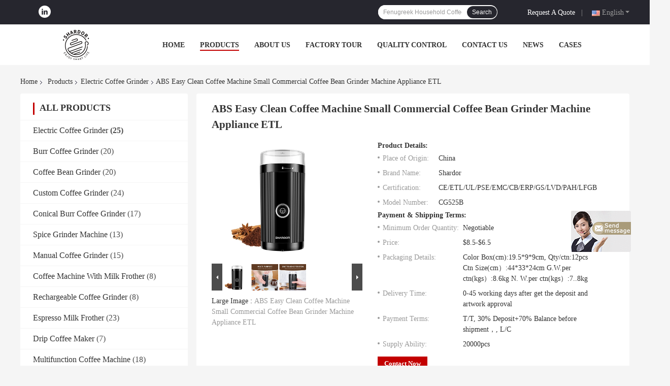

--- FILE ---
content_type: text/html
request_url: https://www.electric-coffeegrinder.com/sale-28373351-abs-easy-clean-coffee-machine-small-commercial-coffee-bean-grinder-machine-appliance-etl.html
body_size: 25424
content:

<!DOCTYPE html>
<html  lang=en>
<head>
	<meta charset="utf-8">
	<meta http-equiv="X-UA-Compatible" content="IE=edge">
	<meta name="viewport" content="width=device-width, initial-scale=1.0, maximum-scale=1.0, user-scalable=no">
    <link rel="alternate" href="//m.electric-coffeegrinder.com/sale-28373351-abs-easy-clean-coffee-machine-small-commercial-coffee-bean-grinder-machine-appliance-etl.html" media="only screen and (max-width: 640px)" />
<link hreflang="fr" rel="alternate" href="http://french.electric-coffeegrinder.com/sale-28373351-abs-easy-clean-coffee-machine-small-commercial-coffee-bean-grinder-machine-appliance-etl.html" />
<link hreflang="de" rel="alternate" href="http://german.electric-coffeegrinder.com/sale-28373351-abs-easy-clean-coffee-machine-small-commercial-coffee-bean-grinder-machine-appliance-etl.html" />
<link hreflang="it" rel="alternate" href="http://italian.electric-coffeegrinder.com/sale-28373351-abs-easy-clean-coffee-machine-small-commercial-coffee-bean-grinder-machine-appliance-etl.html" />
<link hreflang="ru" rel="alternate" href="http://russian.electric-coffeegrinder.com/sale-28373351-abs-easy-clean-coffee-machine-small-commercial-coffee-bean-grinder-machine-appliance-etl.html" />
<link hreflang="es" rel="alternate" href="http://spanish.electric-coffeegrinder.com/sale-28373351-abs-easy-clean-coffee-machine-small-commercial-coffee-bean-grinder-machine-appliance-etl.html" />
<link hreflang="pt" rel="alternate" href="http://portuguese.electric-coffeegrinder.com/sale-28373351-abs-easy-clean-coffee-machine-small-commercial-coffee-bean-grinder-machine-appliance-etl.html" />
<link hreflang="nl" rel="alternate" href="http://dutch.electric-coffeegrinder.com/sale-28373351-abs-easy-clean-coffee-machine-small-commercial-coffee-bean-grinder-machine-appliance-etl.html" />
<link hreflang="el" rel="alternate" href="http://greek.electric-coffeegrinder.com/sale-28373351-abs-easy-clean-coffee-machine-small-commercial-coffee-bean-grinder-machine-appliance-etl.html" />
<link hreflang="ja" rel="alternate" href="http://japanese.electric-coffeegrinder.com/sale-28373351-abs-easy-clean-coffee-machine-small-commercial-coffee-bean-grinder-machine-appliance-etl.html" />
<link hreflang="ko" rel="alternate" href="http://korean.electric-coffeegrinder.com/sale-28373351-abs-easy-clean-coffee-machine-small-commercial-coffee-bean-grinder-machine-appliance-etl.html" />
<link hreflang="ar" rel="alternate" href="http://arabic.electric-coffeegrinder.com/sale-28373351-abs-easy-clean-coffee-machine-small-commercial-coffee-bean-grinder-machine-appliance-etl.html" />
<link hreflang="hi" rel="alternate" href="http://hindi.electric-coffeegrinder.com/sale-28373351-abs-easy-clean-coffee-machine-small-commercial-coffee-bean-grinder-machine-appliance-etl.html" />
<link hreflang="tr" rel="alternate" href="http://turkish.electric-coffeegrinder.com/sale-28373351-abs-easy-clean-coffee-machine-small-commercial-coffee-bean-grinder-machine-appliance-etl.html" />
<link hreflang="id" rel="alternate" href="http://indonesian.electric-coffeegrinder.com/sale-28373351-abs-easy-clean-coffee-machine-small-commercial-coffee-bean-grinder-machine-appliance-etl.html" />
<link hreflang="vi" rel="alternate" href="http://vietnamese.electric-coffeegrinder.com/sale-28373351-abs-easy-clean-coffee-machine-small-commercial-coffee-bean-grinder-machine-appliance-etl.html" />
<link hreflang="th" rel="alternate" href="http://thai.electric-coffeegrinder.com/sale-28373351-abs-easy-clean-coffee-machine-small-commercial-coffee-bean-grinder-machine-appliance-etl.html" />
<link hreflang="bn" rel="alternate" href="http://bengali.electric-coffeegrinder.com/sale-28373351-abs-easy-clean-coffee-machine-small-commercial-coffee-bean-grinder-machine-appliance-etl.html" />
<link hreflang="fa" rel="alternate" href="http://persian.electric-coffeegrinder.com/sale-28373351-abs-easy-clean-coffee-machine-small-commercial-coffee-bean-grinder-machine-appliance-etl.html" />
<link hreflang="pl" rel="alternate" href="http://polish.electric-coffeegrinder.com/sale-28373351-abs-easy-clean-coffee-machine-small-commercial-coffee-bean-grinder-machine-appliance-etl.html" />
<script type="text/javascript">
/*<![CDATA[*/
var query_string = ["Products","Detail"];
var customtplcolor = 99701;
/*]]>*/
</script>
<title>ABS Easy Clean Coffee Machine Small Commercial Coffee Bean Grinder Machine Appliance ETL</title>
    <meta name="keywords" content="ABS Easy Clean Coffee Machine, Easy Clean Coffee Machine ETL, Commercial Coffee Bean Grinder Machine, Electric Coffee Grinder" />
    <meta name="description" content="High quality ABS Easy Clean Coffee Machine Small Commercial Coffee Bean Grinder Machine Appliance ETL from China, China's leading ABS Easy Clean Coffee Machine product, with strict quality control Easy Clean Coffee Machine ETL factories, producing high quality Commercial Coffee Bean Grinder Machine products." />
				<link rel='preload'
					  href=/photo/electric-coffeegrinder/sitetpl/style/common.css?ver=1653959717 as='style'><link type='text/css' rel='stylesheet'
					  href=/photo/electric-coffeegrinder/sitetpl/style/common.css?ver=1653959717 media='all'><script type="application/ld+json">[{"@context":"https:\/\/schema.org","@type":"Organization","name":"ABS Easy Clean Coffee Machine Small Commercial Coffee Bean Grinder Machine Appliance ETL","description":"High quality ABS Easy Clean Coffee Machine Small Commercial Coffee Bean Grinder Machine Appliance ETL from China, China's leading ABS Easy Clean Coffee Machine product, with strict quality control Easy Clean Coffee Machine ETL factories, producing high quality Commercial Coffee Bean Grinder Machine products.","url":"http:\/\/www.electric-coffeegrinder.com\/sale-28373351-abs-easy-clean-coffee-machine-small-commercial-coffee-bean-grinder-machine-appliance-etl.html","logo":"\/logo.gif","address":{"@type":"PostalAddress","addressLocality":"China","addressRegion":"CN","postalCode":"999001","streetAddress":"Room 208,Fl00r2,Building 1,Building 2,Building 3,Lewoju Building,No,210, Middle Environment Protection Road, Tongsheng Street,Yuhua District,Changsha City"},"email":"coco@shardor1.com","sameAs":["https:\/\/www.linkedin.com\/in\/coco-xie-53607a166\/"],"image":"\/\/www.electric-coffeegrinder.com\/photo\/cl114916914-changsha_shardor_electrical_appliance_technology_co_ltd.jpg","telephone":"86-731-84466395"},{"@context":"https:\/\/schema.org","@type":"BreadcrumbList","itemListElement":[{"@type":"ListItem","position":2,"name":"Electric Coffee Grinder","item":"https:\/\/www.electric-coffeegrinder.com\/supplier-3208230-electric-coffee-grinder"},{"@type":"ListItem","position":3,"name":"ABS Easy Clean Coffee Machine Small Commercial Coffee Bean Grinder Machine Appliance ETL","item":"https:\/\/www.electric-coffeegrinder.com\/sale-28373351-abs-easy-clean-coffee-machine-small-commercial-coffee-bean-grinder-machine-appliance-etl.html"},{"@type":"ListItem","position":1,"name":"Home","item":"https:\/\/www.electric-coffeegrinder.com\/index.html"}]},{"@context":"http:\/\/schema.org\/","@type":"Product","isbn":"28373351","category":"Electric Coffee Grinder","name":"ABS Easy Clean Coffee Machine Small Commercial Coffee Bean Grinder Machine Appliance ETL","url":"\/sale-28373351-abs-easy-clean-coffee-machine-small-commercial-coffee-bean-grinder-machine-appliance-etl.html","image":["\/\/www.electric-coffeegrinder.com\/photo\/pl103720688-abs_easy_clean_coffee_machine_small_commercial_coffee_bean_grinder_machine_appliance_etl.jpg","\/\/www.electric-coffeegrinder.com\/photo\/pl103720714-abs_easy_clean_coffee_machine_small_commercial_coffee_bean_grinder_machine_appliance_etl.jpg","\/\/www.electric-coffeegrinder.com\/photo\/pl103720752-abs_easy_clean_coffee_machine_small_commercial_coffee_bean_grinder_machine_appliance_etl.jpg"],"description":"High quality ABS Easy Clean Coffee Machine Small Commercial Coffee Bean Grinder Machine Appliance ETL from China, China's leading ABS Easy Clean Coffee Machine product, with strict quality control Easy Clean Coffee Machine ETL factories, producing high quality Commercial Coffee Bean Grinder Machine products.","brand":{"@type":"Brand","name":"Shardor"},"sku":"CG525B","model":"CG525B","manufacturer":{"@type":"Organization","legalName":"Changsha Shardor Electrical Appliance Technology Co., Ltd","address":{"@type":"PostalAddress","addressCountry":"China","addressLocality":"Room 208,Fl00r2,Building 1,Building 2,Building 3,Lewoju Building,No,210, Middle Environment Protection Road, Tongsheng Street,Yuhua District,Changsha City"}},"review":{"@type":"Review","reviewRating":{"@type":"Rating","ratingValue":5},"author":{"@type":"Person","name":"Mrs. Coco Xie"}},"aggregateRating":{"@type":"aggregateRating","ratingValue":4.6,"reviewCount":138},"offers":[{"@type":"Offer","price":"8.5","priceCurrency":"USD","url":"\/sale-28373351-abs-easy-clean-coffee-machine-small-commercial-coffee-bean-grinder-machine-appliance-etl.html","priceValidUntil":"2022-09-26","itemCondition":"https:\/\/schema.org\/UsedCondition","availability":"https:\/\/schema.org\/InStock","offerCount":1}]}]</script></head>
<body>
	<div id="floatAd" style="width:115px; z-index: 99999;position:absolute;right:40px;bottom:60px;
	height:245px;		">
		<form method="post"
		      onSubmit="return changeAction(this,'/contactnow.html');">
			<input type="hidden" name="pid" value="28373351"/>
			<input alt='Send Message' onclick="this.blur()" type="image"
			       src="/images/floatimage_7.gif"/>
		</form>

			</div>
<script>
var originProductInfo = '';
var originProductInfo = {"showproduct":1,"pid":"28373351","name":"ABS Easy Clean Coffee Machine Small Commercial Coffee Bean Grinder Machine Appliance ETL","source_url":"\/sale-28373351-abs-easy-clean-coffee-machine-small-commercial-coffee-bean-grinder-machine-appliance-etl.html","picurl":"\/\/www.electric-coffeegrinder.com\/photo\/pd103720688-abs_easy_clean_coffee_machine_small_commercial_coffee_bean_grinder_machine_appliance_etl.jpg","propertyDetail":[["Color","Black"],["Material","ABS"],["Blade type","Blade"],["Power","150w"]],"company_name":null,"picurl_c":"\/\/www.electric-coffeegrinder.com\/photo\/pc103720688-abs_easy_clean_coffee_machine_small_commercial_coffee_bean_grinder_machine_appliance_etl.jpg","price":"$8.5-$6.5","username":"Coco","viewTime":"Last Login : 9 hours 46 minutes ago","subject":"What is your best price for ABS Easy Clean Coffee Machine Small Commercial Coffee Bean Grinder Machine Appliance ETL","countrycode":"US"};
var save_url = "/contactsave.html";
var update_url = "/updateinquiry.html";
var productInfo = {};
var defaulProductInfo = {};
var myDate = new Date();
var curDate = myDate.getFullYear()+'-'+(parseInt(myDate.getMonth())+1)+'-'+myDate.getDate();
var message = '';
var default_pop = 1;
var leaveMessageDialog = document.getElementsByClassName('leave-message-dialog')[0]; // 获取弹层
var _$$ = function (dom) {
    return document.querySelectorAll(dom);
};
resInfo = originProductInfo;
defaulProductInfo.pid = resInfo['pid'];
defaulProductInfo.productName = resInfo['name'];
defaulProductInfo.productInfo = resInfo['propertyDetail'];
defaulProductInfo.productImg = resInfo['picurl_c'];
defaulProductInfo.subject = resInfo['subject'];
defaulProductInfo.productImgAlt = resInfo['name'];
var inquirypopup_tmp = 1;
var message = 'Dear,'+'\r\n'+"I am interested in"+' '+trim(resInfo['name'])+", could you send me more details such as type, size, MOQ, material, etc."+'\r\n'+"Thanks!"+'\r\n'+"Waiting for your reply.";
var message_1 = 'Dear,'+'\r\n'+"I am interested in"+' '+trim(resInfo['name'])+", could you send me more details such as type, size, MOQ, material, etc."+'\r\n'+"Thanks!"+'\r\n'+"Waiting for your reply.";
var message_2 = 'Hello,'+'\r\n'+"I am looking for"+' '+trim(resInfo['name'])+", please send me the price, specification and picture."+'\r\n'+"Your swift response will be highly appreciated."+'\r\n'+"Feel free to contact me for more information."+'\r\n'+"Thanks a lot.";
var message_3 = 'Hello,'+'\r\n'+trim(resInfo['name'])+' '+"meets my expectations."+'\r\n'+"Please give me the best price and some other product information."+'\r\n'+"Feel free to contact me via my mail."+'\r\n'+"Thanks a lot.";

var message_4 = 'Dear,'+'\r\n'+"What is the FOB price on your"+' '+trim(resInfo['name'])+'?'+'\r\n'+"Which is the nearest port name?"+'\r\n'+"Please reply me as soon as possible, it would be better to share further information."+'\r\n'+"Regards!";
var message_5 = 'Hi there,'+'\r\n'+"I am very interested in your"+' '+trim(resInfo['name'])+'.'+'\r\n'+"Please send me your product details."+'\r\n'+"Looking forward to your quick reply."+'\r\n'+"Feel free to contact me by mail."+'\r\n'+"Regards!";

var message_6 = 'Dear,'+'\r\n'+"Please provide us with information about your"+' '+trim(resInfo['name'])+", such as type, size, material, and of course the best price."+'\r\n'+"Looking forward to your quick reply."+'\r\n'+"Thank you!";
var message_7 = 'Dear,'+'\r\n'+"Can you supply"+' '+trim(resInfo['name'])+" for us?"+'\r\n'+"First we want a price list and some product details."+'\r\n'+"I hope to get reply asap and look forward to cooperation."+'\r\n'+"Thank you very much.";
var message_8 = 'hi,'+'\r\n'+"I am looking for"+' '+trim(resInfo['name'])+", please give me some more detailed product information."+'\r\n'+"I look forward to your reply."+'\r\n'+"Thank you!";
var message_9 = 'Hello,'+'\r\n'+"Your"+' '+trim(resInfo['name'])+" meets my requirements very well."+'\r\n'+"Please send me the price, specification, and similar model will be OK."+'\r\n'+"Feel free to chat with me."+'\r\n'+"Thanks!";
var message_10 = 'Dear,'+'\r\n'+"I want to know more about the details and quotation of"+' '+trim(resInfo['name'])+'.'+'\r\n'+"Feel free to contact me."+'\r\n'+"Regards!";

var r = getRandom(1,10);

defaulProductInfo.message = eval("message_"+r);

var mytAjax = {

    post: function(url, data, fn) {
        var xhr = new XMLHttpRequest();
        xhr.open("POST", url, true);
        xhr.setRequestHeader("Content-Type", "application/x-www-form-urlencoded;charset=UTF-8");
        xhr.setRequestHeader("X-Requested-With", "XMLHttpRequest");
        xhr.setRequestHeader('Content-Type','text/plain;charset=UTF-8');
        xhr.onreadystatechange = function() {
            if(xhr.readyState == 4 && (xhr.status == 200 || xhr.status == 304)) {
                fn.call(this, xhr.responseText);
            }
        };
        xhr.send(data);
    },

    postform: function(url, data, fn) {
        var xhr = new XMLHttpRequest();
        xhr.open("POST", url, true);
        xhr.setRequestHeader("X-Requested-With", "XMLHttpRequest");
        xhr.onreadystatechange = function() {
            if(xhr.readyState == 4 && (xhr.status == 200 || xhr.status == 304)) {
                fn.call(this, xhr.responseText);
            }
        };
        xhr.send(data);
    }
};
window.onload = function(){
    leaveMessageDialog = document.getElementsByClassName('leave-message-dialog')[0];
    if (window.localStorage.recordDialogStatus=='undefined' || (window.localStorage.recordDialogStatus!='undefined' && window.localStorage.recordDialogStatus != curDate)) {
        setTimeout(function(){
            if(parseInt(inquirypopup_tmp%10) == 1){
                creatDialog(defaulProductInfo, 1);
            }
        }, 6000);
    }
};
function trim(str)
{
    str = str.replace(/(^\s*)/g,"");
    return str.replace(/(\s*$)/g,"");
};
function getRandom(m,n){
    var num = Math.floor(Math.random()*(m - n) + n);
    return num;
};
function strBtn(param) {

    var starattextarea = document.getElementById("textareamessage").value.length;
    var email = document.getElementById("startEmail").value;

    var default_tip = document.querySelectorAll(".watermark_container").length;
    if (20 < starattextarea && starattextarea < 3000) {
        if(default_tip>0){
            document.getElementById("textareamessage1").parentNode.parentNode.nextElementSibling.style.display = "none";
        }else{
            document.getElementById("textareamessage1").parentNode.nextElementSibling.style.display = "none";
        }

    } else {
        if(default_tip>0){
            document.getElementById("textareamessage1").parentNode.parentNode.nextElementSibling.style.display = "block";
        }else{
            document.getElementById("textareamessage1").parentNode.nextElementSibling.style.display = "block";
        }

        return;
    }

    var re = /^([a-zA-Z0-9_-])+@([a-zA-Z0-9_-])+\.([a-zA-Z0-9_-])+/i;/*邮箱不区分大小写*/
    if (!re.test(email)) {
        document.getElementById("startEmail").nextElementSibling.style.display = "block";
        return;
    } else {
        document.getElementById("startEmail").nextElementSibling.style.display = "none";
    }

    var subject = document.getElementById("pop_subject").value;
    var pid = document.getElementById("pop_pid").value;
    var message = document.getElementById("textareamessage").value;
    var sender_email = document.getElementById("startEmail").value;
    var tel = '';
    if (document.getElementById("tel0") != undefined && document.getElementById("tel0") != '')
        tel = document.getElementById("tel0").value;
    var form_serialize = '&tel='+tel;

    form_serialize = form_serialize.replace(/\+/g, "%2B");
    mytAjax.post(save_url,"pid="+pid+"&subject="+subject+"&email="+sender_email+"&message="+(message)+form_serialize,function(res){
        var mes = JSON.parse(res);
        if(mes.status == 200){
            var iid = mes.iid;
            document.getElementById("pop_iid").value = iid;
            document.getElementById("pop_uuid").value = mes.uuid;

            if(typeof gtag_report_conversion === "function"){
                gtag_report_conversion();//执行统计js代码
            }
            if(typeof fbq === "function"){
                fbq('track','Purchase');//执行统计js代码
            }
        }
    });
    for (var index = 0; index < document.querySelectorAll(".dialog-content-pql").length; index++) {
        document.querySelectorAll(".dialog-content-pql")[index].style.display = "none";
    };
    $('#idphonepql').val(tel);
    document.getElementById("dialog-content-pql-id").style.display = "block";
    ;
};
function twoBtnOk(param) {

    var selectgender = document.getElementById("Mr").innerHTML;
    var iid = document.getElementById("pop_iid").value;
    var sendername = document.getElementById("idnamepql").value;
    var senderphone = document.getElementById("idphonepql").value;
    var sendercname = document.getElementById("idcompanypql").value;
    var uuid = document.getElementById("pop_uuid").value;
    var gender = 2;
    if(selectgender == 'Mr.') gender = 0;
    if(selectgender == 'Mrs.') gender = 1;
    var pid = document.getElementById("pop_pid").value;
    var form_serialize = '';

        form_serialize = form_serialize.replace(/\+/g, "%2B");

    mytAjax.post(update_url,"iid="+iid+"&gender="+gender+"&uuid="+uuid+"&name="+(sendername)+"&tel="+(senderphone)+"&company="+(sendercname)+form_serialize,function(res){});

    for (var index = 0; index < document.querySelectorAll(".dialog-content-pql").length; index++) {
        document.querySelectorAll(".dialog-content-pql")[index].style.display = "none";
    };
    document.getElementById("dialog-content-pql-ok").style.display = "block";

};
function toCheckMust(name) {
    $('#'+name+'error').hide();
}
function handClidk(param) {
    var starattextarea = document.getElementById("textareamessage1").value.length;
    var email = document.getElementById("startEmail1").value;
    var default_tip = document.querySelectorAll(".watermark_container").length;
    if (20 < starattextarea && starattextarea < 3000) {
        if(default_tip>0){
            document.getElementById("textareamessage1").parentNode.parentNode.nextElementSibling.style.display = "none";
        }else{
            document.getElementById("textareamessage1").parentNode.nextElementSibling.style.display = "none";
        }

    } else {
        if(default_tip>0){
            document.getElementById("textareamessage1").parentNode.parentNode.nextElementSibling.style.display = "block";
        }else{
            document.getElementById("textareamessage1").parentNode.nextElementSibling.style.display = "block";
        }

        return;
    }

    var re = /^([a-zA-Z0-9_-])+@([a-zA-Z0-9_-])+\.([a-zA-Z0-9_-])+/i;
    if (!re.test(email)) {
        document.getElementById("startEmail1").nextElementSibling.style.display = "block";
        return;
    } else {
        document.getElementById("startEmail1").nextElementSibling.style.display = "none";
    }

    var subject = document.getElementById("pop_subject").value;
    var pid = document.getElementById("pop_pid").value;
    var message = document.getElementById("textareamessage1").value;
    var sender_email = document.getElementById("startEmail1").value;
    var form_serialize = tel = '';
    if (document.getElementById("tel1") != undefined && document.getElementById("tel1") != '')
        tel = document.getElementById("tel1").value;
        mytAjax.post(save_url,"email="+sender_email+"&tel="+tel+"&pid="+pid+"&message="+message+"&subject="+subject+form_serialize,function(res){

        var mes = JSON.parse(res);
        if(mes.status == 200){
            var iid = mes.iid;
            document.getElementById("pop_iid").value = iid;
            document.getElementById("pop_uuid").value = mes.uuid;
            if(typeof gtag_report_conversion === "function"){
                gtag_report_conversion();//执行统计js代码
            }
        }

    });
    for (var index = 0; index < document.querySelectorAll(".dialog-content-pql").length; index++) {
        document.querySelectorAll(".dialog-content-pql")[index].style.display = "none";
    };
    $('#idphonepql').val(tel);
    document.getElementById("dialog-content-pql-id").style.display = "block";

};
window.addEventListener('load', function () {
    $('.checkbox-wrap label').each(function(){
        if($(this).find('input').prop('checked')){
            $(this).addClass('on')
        }else {
            $(this).removeClass('on')
        }
    })
    $(document).on('click', '.checkbox-wrap label' , function(ev){
        if (ev.target.tagName.toUpperCase() != 'INPUT') {
            $(this).toggleClass('on')
        }
    })
})
function handDialog(pdata) {
    data = JSON.parse(pdata);
    productInfo.productName = data.productName;
    productInfo.productInfo = data.productInfo;
    productInfo.productImg = data.productImg;
    productInfo.subject = data.subject;

    var message = 'Dear,'+'\r\n'+"I am interested in"+' '+trim(data.productName)+", could you send me more details such as type, size, quantity, material, etc."+'\r\n'+"Thanks!"+'\r\n'+"Waiting for your reply.";

    var message = 'Dear,'+'\r\n'+"I am interested in"+' '+trim(data.productName)+", could you send me more details such as type, size, MOQ, material, etc."+'\r\n'+"Thanks!"+'\r\n'+"Waiting for your reply.";
    var message_1 = 'Dear,'+'\r\n'+"I am interested in"+' '+trim(data.productName)+", could you send me more details such as type, size, MOQ, material, etc."+'\r\n'+"Thanks!"+'\r\n'+"Waiting for your reply.";
    var message_2 = 'Hello,'+'\r\n'+"I am looking for"+' '+trim(data.productName)+", please send me the price, specification and picture."+'\r\n'+"Your swift response will be highly appreciated."+'\r\n'+"Feel free to contact me for more information."+'\r\n'+"Thanks a lot.";
    var message_3 = 'Hello,'+'\r\n'+trim(data.productName)+' '+"meets my expectations."+'\r\n'+"Please give me the best price and some other product information."+'\r\n'+"Feel free to contact me via my mail."+'\r\n'+"Thanks a lot.";

    var message_4 = 'Dear,'+'\r\n'+"What is the FOB price on your"+' '+trim(data.productName)+'?'+'\r\n'+"Which is the nearest port name?"+'\r\n'+"Please reply me as soon as possible, it would be better to share further information."+'\r\n'+"Regards!";
    var message_5 = 'Hi there,'+'\r\n'+"I am very interested in your"+' '+trim(data.productName)+'.'+'\r\n'+"Please send me your product details."+'\r\n'+"Looking forward to your quick reply."+'\r\n'+"Feel free to contact me by mail."+'\r\n'+"Regards!";

    var message_6 = 'Dear,'+'\r\n'+"Please provide us with information about your"+' '+trim(data.productName)+", such as type, size, material, and of course the best price."+'\r\n'+"Looking forward to your quick reply."+'\r\n'+"Thank you!";
    var message_7 = 'Dear,'+'\r\n'+"Can you supply"+' '+trim(data.productName)+" for us?"+'\r\n'+"First we want a price list and some product details."+'\r\n'+"I hope to get reply asap and look forward to cooperation."+'\r\n'+"Thank you very much.";
    var message_8 = 'hi,'+'\r\n'+"I am looking for"+' '+trim(data.productName)+", please give me some more detailed product information."+'\r\n'+"I look forward to your reply."+'\r\n'+"Thank you!";
    var message_9 = 'Hello,'+'\r\n'+"Your"+' '+trim(data.productName)+" meets my requirements very well."+'\r\n'+"Please send me the price, specification, and similar model will be OK."+'\r\n'+"Feel free to chat with me."+'\r\n'+"Thanks!";
    var message_10 = 'Dear,'+'\r\n'+"I want to know more about the details and quotation of"+' '+trim(data.productName)+'.'+'\r\n'+"Feel free to contact me."+'\r\n'+"Regards!";

    var r = getRandom(1,10);

    productInfo.message = eval("message_"+r);
    if(parseInt(inquirypopup_tmp/10) == 1){
        productInfo.message = "";
    }
    productInfo.pid = data.pid;
    creatDialog(productInfo, 2);
};

function closepql(param) {

    leaveMessageDialog.style.display = 'none';
};

function closepql2(param) {

    for (var index = 0; index < document.querySelectorAll(".dialog-content-pql").length; index++) {
        document.querySelectorAll(".dialog-content-pql")[index].style.display = "none";
    };
    document.getElementById("dialog-content-pql-ok").style.display = "block";
};

function initProduct(productInfo,type){

    productInfo.productName = unescape(productInfo.productName);
    productInfo.message = unescape(productInfo.message);

    leaveMessageDialog = document.getElementsByClassName('leave-message-dialog')[0];
    leaveMessageDialog.style.display = "block";
    if(type == 3){
        var popinquiryemail = document.getElementById("popinquiryemail").value;
        _$$("#startEmail1")[0].value = popinquiryemail;
    }else{
        _$$("#startEmail1")[0].value = "";
    }
    _$$("#startEmail")[0].value = "";
    _$$("#idnamepql")[0].value = "";
    _$$("#idphonepql")[0].value = "";
    _$$("#idcompanypql")[0].value = "";

    _$$("#pop_pid")[0].value = productInfo.pid;
    _$$("#pop_subject")[0].value = productInfo.subject;
    
    if(parseInt(inquirypopup_tmp/10) == 1){
        productInfo.message = "";
    }

    _$$("#textareamessage1")[0].value = productInfo.message;
    _$$("#textareamessage")[0].value = productInfo.message;

    _$$("#dialog-content-pql-id .titlep")[0].innerHTML = productInfo.productName;
    _$$("#dialog-content-pql-id img")[0].setAttribute("src", productInfo.productImg);
    _$$("#dialog-content-pql-id img")[0].setAttribute("alt", productInfo.productImgAlt);

    _$$("#dialog-content-pql-id-hand img")[0].setAttribute("src", productInfo.productImg);
    _$$("#dialog-content-pql-id-hand img")[0].setAttribute("alt", productInfo.productImgAlt);
    _$$("#dialog-content-pql-id-hand .titlep")[0].innerHTML = productInfo.productName;

    if (productInfo.productInfo.length > 0) {
        var ul2, ul;
        ul = document.createElement("ul");
        for (var index = 0; index < productInfo.productInfo.length; index++) {
            var el = productInfo.productInfo[index];
            var li = document.createElement("li");
            var span1 = document.createElement("span");
            span1.innerHTML = el[0] + ":";
            var span2 = document.createElement("span");
            span2.innerHTML = el[1];
            li.appendChild(span1);
            li.appendChild(span2);
            ul.appendChild(li);

        }
        ul2 = ul.cloneNode(true);
        if (type === 1) {
            _$$("#dialog-content-pql-id .left")[0].replaceChild(ul, _$$("#dialog-content-pql-id .left ul")[0]);
        } else {
            _$$("#dialog-content-pql-id-hand .left")[0].replaceChild(ul2, _$$("#dialog-content-pql-id-hand .left ul")[0]);
            _$$("#dialog-content-pql-id .left")[0].replaceChild(ul, _$$("#dialog-content-pql-id .left ul")[0]);
        }
    };
    for (var index = 0; index < _$$("#dialog-content-pql-id .right ul li").length; index++) {
        _$$("#dialog-content-pql-id .right ul li")[index].addEventListener("click", function (params) {
            _$$("#dialog-content-pql-id .right #Mr")[0].innerHTML = this.innerHTML
        }, false)

    };

};
function closeInquiryCreateDialog() {
    document.getElementById("xuanpan_dialog_box_pql").style.display = "none";
};
function showInquiryCreateDialog() {
    document.getElementById("xuanpan_dialog_box_pql").style.display = "block";
};
function submitPopInquiry(){
    var message = document.getElementById("inquiry_message").value;
    var email = document.getElementById("inquiry_email").value;
    var subject = defaulProductInfo.subject;
    var pid = defaulProductInfo.pid;
    if (email === undefined) {
        showInquiryCreateDialog();
        document.getElementById("inquiry_email").style.border = "1px solid red";
        return false;
    };
    if (message === undefined) {
        showInquiryCreateDialog();
        document.getElementById("inquiry_message").style.border = "1px solid red";
        return false;
    };
    if (email.search(/^\w+((-\w+)|(\.\w+))*\@[A-Za-z0-9]+((\.|-)[A-Za-z0-9]+)*\.[A-Za-z0-9]+$/) == -1) {
        document.getElementById("inquiry_email").style.border= "1px solid red";
        showInquiryCreateDialog();
        return false;
    } else {
        document.getElementById("inquiry_email").style.border= "";
    };
    if (message.length < 20 || message.length >3000) {
        showInquiryCreateDialog();
        document.getElementById("inquiry_message").style.border = "1px solid red";
        return false;
    } else {
        document.getElementById("inquiry_message").style.border = "";
    };
    var tel = '';
    if (document.getElementById("tel") != undefined && document.getElementById("tel") != '')
        tel = document.getElementById("tel").value;

    mytAjax.post(save_url,"pid="+pid+"&subject="+subject+"&email="+email+"&message="+(message)+'&tel='+tel,function(res){
        var mes = JSON.parse(res);
        if(mes.status == 200){
            var iid = mes.iid;
            document.getElementById("pop_iid").value = iid;
            document.getElementById("pop_uuid").value = mes.uuid;

        }
    });
    initProduct(defaulProductInfo);
    for (var index = 0; index < document.querySelectorAll(".dialog-content-pql").length; index++) {
        document.querySelectorAll(".dialog-content-pql")[index].style.display = "none";
    };
    $('#idphonepql').val(tel);
    document.getElementById("dialog-content-pql-id").style.display = "block";

};

//带附件上传
function submitPopInquiryfile(email_id,message_id,check_sort,name_id,phone_id,company_id,attachments){

    if(typeof(check_sort) == 'undefined'){
        check_sort = 0;
    }
    var message = document.getElementById(message_id).value;
    var email = document.getElementById(email_id).value;
    var attachments = document.getElementById(attachments).value;
    if(typeof(name_id) !== 'undefined' && name_id != ""){
        var name  = document.getElementById(name_id).value;
    }
    if(typeof(phone_id) !== 'undefined' && phone_id != ""){
        var phone = document.getElementById(phone_id).value;
    }
    if(typeof(company_id) !== 'undefined' && company_id != ""){
        var company = document.getElementById(company_id).value;
    }
    var subject = defaulProductInfo.subject;
    var pid = defaulProductInfo.pid;

    if(check_sort == 0){
        if (email === undefined) {
            showInquiryCreateDialog();
            document.getElementById(email_id).style.border = "1px solid red";
            return false;
        };
        if (message === undefined) {
            showInquiryCreateDialog();
            document.getElementById(message_id).style.border = "1px solid red";
            return false;
        };

        if (email.search(/^\w+((-\w+)|(\.\w+))*\@[A-Za-z0-9]+((\.|-)[A-Za-z0-9]+)*\.[A-Za-z0-9]+$/) == -1) {
            document.getElementById(email_id).style.border= "1px solid red";
            showInquiryCreateDialog();
            return false;
        } else {
            document.getElementById(email_id).style.border= "";
        };
        if (message.length < 20 || message.length >3000) {
            showInquiryCreateDialog();
            document.getElementById(message_id).style.border = "1px solid red";
            return false;
        } else {
            document.getElementById(message_id).style.border = "";
        };
    }else{

        if (message === undefined) {
            showInquiryCreateDialog();
            document.getElementById(message_id).style.border = "1px solid red";
            return false;
        };

        if (email === undefined) {
            showInquiryCreateDialog();
            document.getElementById(email_id).style.border = "1px solid red";
            return false;
        };

        if (message.length < 20 || message.length >3000) {
            showInquiryCreateDialog();
            document.getElementById(message_id).style.border = "1px solid red";
            return false;
        } else {
            document.getElementById(message_id).style.border = "";
        };

        if (email.search(/^\w+((-\w+)|(\.\w+))*\@[A-Za-z0-9]+((\.|-)[A-Za-z0-9]+)*\.[A-Za-z0-9]+$/) == -1) {
            document.getElementById(email_id).style.border= "1px solid red";
            showInquiryCreateDialog();
            return false;
        } else {
            document.getElementById(email_id).style.border= "";
        };

    };

    mytAjax.post(save_url,"pid="+pid+"&subject="+subject+"&email="+email+"&message="+message+"&company="+company+"&attachments="+attachments,function(res){
        var mes = JSON.parse(res);
        if(mes.status == 200){
            var iid = mes.iid;
            document.getElementById("pop_iid").value = iid;
            document.getElementById("pop_uuid").value = mes.uuid;

            if(typeof gtag_report_conversion === "function"){
                gtag_report_conversion();//执行统计js代码
            }
            if(typeof fbq === "function"){
                fbq('track','Purchase');//执行统计js代码
            }
        }
    });
    initProduct(defaulProductInfo);

    if(name !== undefined && name != ""){
        _$$("#idnamepql")[0].value = name;
    }

    if(phone !== undefined && phone != ""){
        _$$("#idphonepql")[0].value = phone;
    }

    if(company !== undefined && company != ""){
        _$$("#idcompanypql")[0].value = company;
    }

    for (var index = 0; index < document.querySelectorAll(".dialog-content-pql").length; index++) {
        document.querySelectorAll(".dialog-content-pql")[index].style.display = "none";
    };
    document.getElementById("dialog-content-pql-id").style.display = "block";

};
function submitPopInquiryByParam(email_id,message_id,check_sort,name_id,phone_id,company_id){

    if(typeof(check_sort) == 'undefined'){
        check_sort = 0;
    }

    var senderphone = '';
    var message = document.getElementById(message_id).value;
    var email = document.getElementById(email_id).value;
    if(typeof(name_id) !== 'undefined' && name_id != ""){
        var name  = document.getElementById(name_id).value;
    }
    if(typeof(phone_id) !== 'undefined' && phone_id != ""){
        var phone = document.getElementById(phone_id).value;
        senderphone = phone;
    }
    if(typeof(company_id) !== 'undefined' && company_id != ""){
        var company = document.getElementById(company_id).value;
    }
    var subject = defaulProductInfo.subject;
    var pid = defaulProductInfo.pid;

    if(check_sort == 0){
        if (email === undefined) {
            showInquiryCreateDialog();
            document.getElementById(email_id).style.border = "1px solid red";
            return false;
        };
        if (message === undefined) {
            showInquiryCreateDialog();
            document.getElementById(message_id).style.border = "1px solid red";
            return false;
        };

        if (email.search(/^\w+((-\w+)|(\.\w+))*\@[A-Za-z0-9]+((\.|-)[A-Za-z0-9]+)*\.[A-Za-z0-9]+$/) == -1) {
            document.getElementById(email_id).style.border= "1px solid red";
            showInquiryCreateDialog();
            return false;
        } else {
            document.getElementById(email_id).style.border= "";
        };
        if (message.length < 20 || message.length >3000) {
            showInquiryCreateDialog();
            document.getElementById(message_id).style.border = "1px solid red";
            return false;
        } else {
            document.getElementById(message_id).style.border = "";
        };
    }else{

        if (message === undefined) {
            showInquiryCreateDialog();
            document.getElementById(message_id).style.border = "1px solid red";
            return false;
        };

        if (email === undefined) {
            showInquiryCreateDialog();
            document.getElementById(email_id).style.border = "1px solid red";
            return false;
        };

        if (message.length < 20 || message.length >3000) {
            showInquiryCreateDialog();
            document.getElementById(message_id).style.border = "1px solid red";
            return false;
        } else {
            document.getElementById(message_id).style.border = "";
        };

        if (email.search(/^\w+((-\w+)|(\.\w+))*\@[A-Za-z0-9]+((\.|-)[A-Za-z0-9]+)*\.[A-Za-z0-9]+$/) == -1) {
            document.getElementById(email_id).style.border= "1px solid red";
            showInquiryCreateDialog();
            return false;
        } else {
            document.getElementById(email_id).style.border= "";
        };

    };

    var productsku = "";
    if($("#product_sku").length > 0){
        productsku = $("#product_sku").html();
    }

    mytAjax.post(save_url,"tel="+senderphone+"&pid="+pid+"&subject="+subject+"&email="+email+"&message="+message+"&messagesku="+encodeURI(productsku),function(res){
        var mes = JSON.parse(res);
        if(mes.status == 200){
            var iid = mes.iid;
            document.getElementById("pop_iid").value = iid;
            document.getElementById("pop_uuid").value = mes.uuid;

            if(typeof gtag_report_conversion === "function"){
                gtag_report_conversion();//执行统计js代码
            }
            if(typeof fbq === "function"){
                fbq('track','Purchase');//执行统计js代码
            }
        }
    });
    initProduct(defaulProductInfo);

    if(name !== undefined && name != ""){
        _$$("#idnamepql")[0].value = name;
    }

    if(phone !== undefined && phone != ""){
        _$$("#idphonepql")[0].value = phone;
    }

    if(company !== undefined && company != ""){
        _$$("#idcompanypql")[0].value = company;
    }

    for (var index = 0; index < document.querySelectorAll(".dialog-content-pql").length; index++) {
        document.querySelectorAll(".dialog-content-pql")[index].style.display = "none";

    };
    document.getElementById("dialog-content-pql-id").style.display = "block";

};
function creatDialog(productInfo, type) {

    if(type == 1){
        if(default_pop != 1){
            return false;
        }
        window.localStorage.recordDialogStatus = curDate;
    }else{
        default_pop = 0;
    }
    initProduct(productInfo, type);
    if (type === 1) {
        // 自动弹出
        for (var index = 0; index < document.querySelectorAll(".dialog-content-pql").length; index++) {

            document.querySelectorAll(".dialog-content-pql")[index].style.display = "none";
        };
        document.getElementById("dialog-content-pql").style.display = "block";
    } else {
        // 手动弹出
        for (var index = 0; index < document.querySelectorAll(".dialog-content-pql").length; index++) {
            document.querySelectorAll(".dialog-content-pql")[index].style.display = "none";
        };
        document.getElementById("dialog-content-pql-id-hand").style.display = "block";
    }
}

//带邮箱信息打开询盘框 emailtype=1表示带入邮箱
function openDialog(emailtype){
    var type = 2;//不带入邮箱，手动弹出
    if(emailtype == 1){
        var popinquiryemail = document.getElementById("popinquiryemail").value;
        var re = /^([a-zA-Z0-9_-])+@([a-zA-Z0-9_-])+\.([a-zA-Z0-9_-])+/i;
        if (!re.test(popinquiryemail)) {
            //前端提示样式;
            showInquiryCreateDialog();
            document.getElementById("popinquiryemail").style.border = "1px solid red";
            return false;
        } else {
            //前端提示样式;
        }
        var type = 3;
    }
    creatDialog(defaulProductInfo,type);
}

//上传附件
function inquiryUploadFile(){
    var fileObj = document.querySelector("#fileId").files[0];
    //构建表单数据
    var formData = new FormData();
    var filesize = fileObj.size;
    if(filesize > 10485760 || filesize == 0) {
        document.getElementById("filetips").style.display = "block";
        return false;
    }else {
        document.getElementById("filetips").style.display = "none";
    }
    formData.append('popinquiryfile', fileObj);
    document.getElementById("quotefileform").reset();
    var save_url = "/inquiryuploadfile.html";
    mytAjax.postform(save_url,formData,function(res){
        var mes = JSON.parse(res);
        if(mes.status == 200){
            document.getElementById("uploader-file-info").innerHTML = document.getElementById("uploader-file-info").innerHTML + "<span class=op>"+mes.attfile.name+"<a class=delatt id=att"+mes.attfile.id+" onclick=delatt("+mes.attfile.id+");>Delete</a></span>";
            var nowattachs = document.getElementById("attachments").value;
            if( nowattachs !== ""){
                var attachs = JSON.parse(nowattachs);
                attachs[mes.attfile.id] = mes.attfile;
            }else{
                var attachs = {};
                attachs[mes.attfile.id] = mes.attfile;
            }
            document.getElementById("attachments").value = JSON.stringify(attachs);
        }
    });
}
//附件删除
function delatt(attid)
{
    var nowattachs = document.getElementById("attachments").value;
    if( nowattachs !== ""){
        var attachs = JSON.parse(nowattachs);
        if(attachs[attid] == ""){
            return false;
        }
        var formData = new FormData();
        var delfile = attachs[attid]['filename'];
        var save_url = "/inquirydelfile.html";
        if(delfile != "") {
            formData.append('delfile', delfile);
            mytAjax.postform(save_url, formData, function (res) {
                if(res !== "") {
                    var mes = JSON.parse(res);
                    if (mes.status == 200) {
                        delete attachs[attid];
                        document.getElementById("attachments").value = JSON.stringify(attachs);
                        var s = document.getElementById("att"+attid);
                        s.parentNode.remove();
                    }
                }
            });
        }
    }else{
        return false;
    }
}

</script>
<div class="leave-message-dialog" style="display: none">
<style>
    .leave-message-dialog .close:before, .leave-message-dialog .close:after{
        content:initial;
    }
</style>
<div class="dialog-content-pql" id="dialog-content-pql" style="display: none">
    <span class="close" onclick="closepql()"><svg t="1648434466530" class="icon" viewBox="0 0 1024 1024" version="1.1" xmlns="http://www.w3.org/2000/svg" p-id="2198" width="16" height="16"><path d="M576 512l277.333333 277.333333-64 64-277.333333-277.333333L234.666667 853.333333 170.666667 789.333333l277.333333-277.333333L170.666667 234.666667 234.666667 170.666667l277.333333 277.333333L789.333333 170.666667 853.333333 234.666667 576 512z" fill="#444444" p-id="2199"></path></svg></span>
    <div class="title">
        <p class="firstp-pql">Leave a Message</p>
        <p class="lastp-pql">We will call you back soon!</p>
    </div>
    <div class="form">
        <div class="textarea">
            <textarea style='font-family: robot;'  name="" id="textareamessage" cols="30" rows="10" style="margin-bottom:14px;width:100%"
                placeholder="Please enter your inquiry details."></textarea>
        </div>
        <p class="error-pql"> <span class="icon-pql"><img src="/images/error.png" alt="Changsha Shardor Electrical Appliance Technology Co., Ltd"></span> Your message must be between 20-3,000 characters!</p>
        <input id="startEmail" type="text" placeholder="Enter your E-mail" onkeydown="if(event.keyCode === 13){ strBtn();}">
        <p class="error-pql"><span class="icon-pql"><img src="/images/error.png" alt="Changsha Shardor Electrical Appliance Technology Co., Ltd"></span> Please check your E-mail! </p>
                <div class="operations">
            <div class='btn' id="submitStart" type="submit" onclick="strBtn()">SUBMIT</div>
        </div>
            </div>
</div>
<div class="dialog-content-pql dialog-content-pql-id" id="dialog-content-pql-id" style="display:none">
        <span class="close" onclick="closepql2()"><svg t="1648434466530" class="icon" viewBox="0 0 1024 1024" version="1.1" xmlns="http://www.w3.org/2000/svg" p-id="2198" width="16" height="16"><path d="M576 512l277.333333 277.333333-64 64-277.333333-277.333333L234.666667 853.333333 170.666667 789.333333l277.333333-277.333333L170.666667 234.666667 234.666667 170.666667l277.333333 277.333333L789.333333 170.666667 853.333333 234.666667 576 512z" fill="#444444" p-id="2199"></path></svg></span>
    <div class="left">
        <div class="img"><img></div>
        <p class="titlep"></p>
        <ul> </ul>
    </div>
    <div class="right">
                <p class="title">More information facilitates better communication.</p>
                <div style="position: relative;">
            <div class="mr"> <span id="Mr">Mr.</span>
                <ul>
                    <li>Mr.</li>
                    <li>Mrs.</li>
                </ul>
            </div>
            <input style="text-indent: 80px;" type="text" id="idnamepql" placeholder="Input your name">
        </div>
        <input type="text"  id="idphonepql"  placeholder="Phone Number">
        <input type="text" id="idcompanypql"  placeholder="Company" onkeydown="if(event.keyCode === 13){ twoBtnOk();}">
                <div class="btn form_new" id="twoBtnOk" onclick="twoBtnOk()">OK</div>
    </div>
</div>

<div class="dialog-content-pql dialog-content-pql-ok" id="dialog-content-pql-ok" style="display:none">
        <span class="close" onclick="closepql()"><svg t="1648434466530" class="icon" viewBox="0 0 1024 1024" version="1.1" xmlns="http://www.w3.org/2000/svg" p-id="2198" width="16" height="16"><path d="M576 512l277.333333 277.333333-64 64-277.333333-277.333333L234.666667 853.333333 170.666667 789.333333l277.333333-277.333333L170.666667 234.666667 234.666667 170.666667l277.333333 277.333333L789.333333 170.666667 853.333333 234.666667 576 512z" fill="#444444" p-id="2199"></path></svg></span>
    <div class="duihaook"></div>
        <p class="title">Submitted successfully!</p>
        <p class="p1" style="text-align: center; font-size: 18px; margin-top: 14px;">We will call you back soon!</p>
    <div class="btn" onclick="closepql()" id="endOk" style="margin: 0 auto;margin-top: 50px;">OK</div>
</div>
<div class="dialog-content-pql dialog-content-pql-id dialog-content-pql-id-hand" id="dialog-content-pql-id-hand"
    style="display:none">
     <input type="hidden" name="pop_pid" id="pop_pid" value="0">
     <input type="hidden" name="pop_subject" id="pop_subject" value="">
     <input type="hidden" name="pop_iid" id="pop_iid" value="0">
     <input type="hidden" name="pop_uuid" id="pop_uuid" value="0">
        <span class="close" onclick="closepql()"><svg t="1648434466530" class="icon" viewBox="0 0 1024 1024" version="1.1" xmlns="http://www.w3.org/2000/svg" p-id="2198" width="16" height="16"><path d="M576 512l277.333333 277.333333-64 64-277.333333-277.333333L234.666667 853.333333 170.666667 789.333333l277.333333-277.333333L170.666667 234.666667 234.666667 170.666667l277.333333 277.333333L789.333333 170.666667 853.333333 234.666667 576 512z" fill="#444444" p-id="2199"></path></svg></span>
    <div class="left">
        <div class="img"><img></div>
        <p class="titlep"></p>
        <ul> </ul>
    </div>
    <div class="right" style="float:right">
                <div class="title">
            <p class="firstp-pql">Leave a Message</p>
            <p class="lastp-pql">We will call you back soon!</p>
        </div>
                <div class="form">
            <div class="textarea">
                <textarea style='font-family: robot;' name="message" id="textareamessage1" cols="30" rows="10"
                    placeholder="Please enter your inquiry details."></textarea>
            </div>
            <p class="error-pql"> <span class="icon-pql"><img src="/images/error.png" alt="Changsha Shardor Electrical Appliance Technology Co., Ltd"></span> Your message must be between 20-3,000 characters!</p>
            <input id="startEmail1" name="email" data-type="1" type="text" placeholder="Enter your E-mail" onkeydown="if(event.keyCode === 13){ handClidk();}">
            <p class="error-pql"><span class="icon-pql"><img src="/images/error.png" alt="Changsha Shardor Electrical Appliance Technology Co., Ltd"></span> Please check your E-mail!</p>
                            <input style="display:none" id="tel1" name="tel" type="text" oninput="value=value.replace(/[^0-9_+-]/g,'');" placeholder="Phone Number">
                        <div class="operations">
                <div class='btn' id="submitStart1" type="submit" onclick="handClidk()">SUBMIT</div>
            </div>
        </div>
    </div>
</div>
</div>
<div id="xuanpan_dialog_box_pql" class="xuanpan_dialog_box_pql"
    style="display:none;background:rgba(0,0,0,.6);width:100%;height:100%;position: fixed;top:0;left:0;z-index: 999999;">
    <div class="box_pql"
      style="width:526px;height:206px;background:rgba(255,255,255,1);opacity:1;border-radius:4px;position: absolute;left: 50%;top: 50%;transform: translate(-50%,-50%);">
      <div onclick="closeInquiryCreateDialog()" class="close close_create_dialog"
        style="cursor: pointer;height:42px;width:40px;float:right;padding-top: 16px;"><span
          style="display: inline-block;width: 25px;height: 2px;background: rgb(114, 114, 114);transform: rotate(45deg); "><span
            style="display: block;width: 25px;height: 2px;background: rgb(114, 114, 114);transform: rotate(-90deg); "></span></span>
      </div>
      <div
        style="height: 72px; overflow: hidden; text-overflow: ellipsis; display:-webkit-box;-ebkit-line-clamp: 3;-ebkit-box-orient: vertical; margin-top: 58px; padding: 0 84px; font-size: 18px; color: rgba(51, 51, 51, 1); text-align: center; ">
        Please leave your correct email and detailed requirements.</div>
      <div onclick="closeInquiryCreateDialog()" class="close_create_dialog"
        style="width: 139px; height: 36px; background: rgba(253, 119, 34, 1); border-radius: 4px; margin: 16px auto; color: rgba(255, 255, 255, 1); font-size: 18px; line-height: 36px; text-align: center;">
        OK</div>
    </div>
</div><div class="f_header_menu_pic_search_2">
    <div class="top_bg">
        <div class="top">
            <div class="phone">
                                    <div class="iconsapp">
                                                                        <a target="_blank"  href="https://www.linkedin.com/in/coco-xie-53607a166/" title="Changsha Shardor Electrical Appliance Technology Co., Ltd LinkedIn"><svg fill="#0f75bd" class="icon" viewBox="0 0 1024 1024" p-id="11832" width="32" height="32"> <path d="M512 0a512 512 0 1 0 512 512A512 512 0 0 0 512 0zM372.053333 758.186667h-106.666666v-341.333334h106.666666z m-54.186666-384a52.48 52.48 0 0 1-55.466667-53.333334 53.333333 53.333333 0 0 1 56.746667-55.04 53.333333 53.333333 0 1 1 0 106.666667z m443.733333 384h-106.666667v-190.293334c0-42.666667-15.36-74.666667-54.186666-74.666666a58.453333 58.453333 0 0 0-54.613334 40.106666 74.666667 74.666667 0 0 0-3.413333 26.88v197.973334h-107.093333v-233.813334c0-42.666667 0-78.506667-2.56-109.653333h92.586666l5.12 47.786667h2.133334A122.026667 122.026667 0 0 1 640 407.04c69.973333 0 122.88 46.933333 122.88 148.053333z" p-id="11833"></path>  </svg></a>                                                                    </div>
                                <span id="hourZone" style="display:none"></span>
            </div>

            <!--language-->
                            <div class="top_language">
                    <div class="lan_wrap">
                        <ul class="user">
                            <li class="select_language_wrap">
                                                                <span class="selected">
                                <span id="tranimg"
                                   class="english a">
                                    English                                    <span class="arrow"></span>
                                </span>
                            </span>
                                <dl id="p_l" class="select_language">
                                                                            <dt class="english">
                                                                                        <a title="China good quality Electric Coffee Grinder  on sales" href="http://www.electric-coffeegrinder.com/sale-28373351-abs-easy-clean-coffee-machine-small-commercial-coffee-bean-grinder-machine-appliance-etl.html">English</a>                                        </dt>
                                                                            <dt class="french">
                                                                                        <a title="China good quality Electric Coffee Grinder  on sales" href="http://french.electric-coffeegrinder.com/sale-28373351-abs-easy-clean-coffee-machine-small-commercial-coffee-bean-grinder-machine-appliance-etl.html">French</a>                                        </dt>
                                                                            <dt class="german">
                                                                                        <a title="China good quality Electric Coffee Grinder  on sales" href="http://german.electric-coffeegrinder.com/sale-28373351-abs-easy-clean-coffee-machine-small-commercial-coffee-bean-grinder-machine-appliance-etl.html">German</a>                                        </dt>
                                                                            <dt class="italian">
                                                                                        <a title="China good quality Electric Coffee Grinder  on sales" href="http://italian.electric-coffeegrinder.com/sale-28373351-abs-easy-clean-coffee-machine-small-commercial-coffee-bean-grinder-machine-appliance-etl.html">Italian</a>                                        </dt>
                                                                            <dt class="russian">
                                                                                        <a title="China good quality Electric Coffee Grinder  on sales" href="http://russian.electric-coffeegrinder.com/sale-28373351-abs-easy-clean-coffee-machine-small-commercial-coffee-bean-grinder-machine-appliance-etl.html">Russian</a>                                        </dt>
                                                                            <dt class="spanish">
                                                                                        <a title="China good quality Electric Coffee Grinder  on sales" href="http://spanish.electric-coffeegrinder.com/sale-28373351-abs-easy-clean-coffee-machine-small-commercial-coffee-bean-grinder-machine-appliance-etl.html">Spanish</a>                                        </dt>
                                                                            <dt class="portuguese">
                                                                                        <a title="China good quality Electric Coffee Grinder  on sales" href="http://portuguese.electric-coffeegrinder.com/sale-28373351-abs-easy-clean-coffee-machine-small-commercial-coffee-bean-grinder-machine-appliance-etl.html">Portuguese</a>                                        </dt>
                                                                            <dt class="dutch">
                                                                                        <a title="China good quality Electric Coffee Grinder  on sales" href="http://dutch.electric-coffeegrinder.com/sale-28373351-abs-easy-clean-coffee-machine-small-commercial-coffee-bean-grinder-machine-appliance-etl.html">Dutch</a>                                        </dt>
                                                                            <dt class="greek">
                                                                                        <a title="China good quality Electric Coffee Grinder  on sales" href="http://greek.electric-coffeegrinder.com/sale-28373351-abs-easy-clean-coffee-machine-small-commercial-coffee-bean-grinder-machine-appliance-etl.html">Greek</a>                                        </dt>
                                                                            <dt class="japanese">
                                                                                        <a title="China good quality Electric Coffee Grinder  on sales" href="http://japanese.electric-coffeegrinder.com/sale-28373351-abs-easy-clean-coffee-machine-small-commercial-coffee-bean-grinder-machine-appliance-etl.html">Japanese</a>                                        </dt>
                                                                            <dt class="korean">
                                                                                        <a title="China good quality Electric Coffee Grinder  on sales" href="http://korean.electric-coffeegrinder.com/sale-28373351-abs-easy-clean-coffee-machine-small-commercial-coffee-bean-grinder-machine-appliance-etl.html">Korean</a>                                        </dt>
                                                                            <dt class="arabic">
                                                                                        <a title="China good quality Electric Coffee Grinder  on sales" href="http://arabic.electric-coffeegrinder.com/sale-28373351-abs-easy-clean-coffee-machine-small-commercial-coffee-bean-grinder-machine-appliance-etl.html">Arabic</a>                                        </dt>
                                                                            <dt class="hindi">
                                                                                        <a title="China good quality Electric Coffee Grinder  on sales" href="http://hindi.electric-coffeegrinder.com/sale-28373351-abs-easy-clean-coffee-machine-small-commercial-coffee-bean-grinder-machine-appliance-etl.html">Hindi</a>                                        </dt>
                                                                            <dt class="turkish">
                                                                                        <a title="China good quality Electric Coffee Grinder  on sales" href="http://turkish.electric-coffeegrinder.com/sale-28373351-abs-easy-clean-coffee-machine-small-commercial-coffee-bean-grinder-machine-appliance-etl.html">Turkish</a>                                        </dt>
                                                                            <dt class="indonesian">
                                                                                        <a title="China good quality Electric Coffee Grinder  on sales" href="http://indonesian.electric-coffeegrinder.com/sale-28373351-abs-easy-clean-coffee-machine-small-commercial-coffee-bean-grinder-machine-appliance-etl.html">Indonesian</a>                                        </dt>
                                                                            <dt class="vietnamese">
                                                                                        <a title="China good quality Electric Coffee Grinder  on sales" href="http://vietnamese.electric-coffeegrinder.com/sale-28373351-abs-easy-clean-coffee-machine-small-commercial-coffee-bean-grinder-machine-appliance-etl.html">Vietnamese</a>                                        </dt>
                                                                            <dt class="thai">
                                                                                        <a title="China good quality Electric Coffee Grinder  on sales" href="http://thai.electric-coffeegrinder.com/sale-28373351-abs-easy-clean-coffee-machine-small-commercial-coffee-bean-grinder-machine-appliance-etl.html">Thai</a>                                        </dt>
                                                                            <dt class="bengali">
                                                                                        <a title="China good quality Electric Coffee Grinder  on sales" href="http://bengali.electric-coffeegrinder.com/sale-28373351-abs-easy-clean-coffee-machine-small-commercial-coffee-bean-grinder-machine-appliance-etl.html">Bengali</a>                                        </dt>
                                                                            <dt class="persian">
                                                                                        <a title="China good quality Electric Coffee Grinder  on sales" href="http://persian.electric-coffeegrinder.com/sale-28373351-abs-easy-clean-coffee-machine-small-commercial-coffee-bean-grinder-machine-appliance-etl.html">Persian</a>                                        </dt>
                                                                            <dt class="polish">
                                                                                        <a title="China good quality Electric Coffee Grinder  on sales" href="http://polish.electric-coffeegrinder.com/sale-28373351-abs-easy-clean-coffee-machine-small-commercial-coffee-bean-grinder-machine-appliance-etl.html">Polish</a>                                        </dt>
                                                                    </dl>
                            </li>
                        </ul>
                        <div class="clearfix"></div>
                    </div>
                </div>
                        <!--inquiry-->
            <div class="top_link"><a target="_blank" rel="nofollow" title="Quote" href="/contactnow.html">Request A Quote</a>                |
            </div>

            <div class="header-search">
                <form action="" method=""  onsubmit="return requestWidget(this,'');">
                    <input autocomplete="off" disableautocomplete="" type="text" name="keyword"
                           id = "f_header_menu_pic_search_2_input"
                           value=""
                           placeholder = "What are you looking for"
                        >

                    <button type="submit">Search</button>
                </form>
            </div>
            <div class="clearfix"></div>
        </div>
    </div>


    <!--菜单-->
    <div class="menu_bor">
        <div class="menu">
            <div class="logo"><a title="Changsha Shardor Electrical Appliance Technology Co., Ltd" href="//www.electric-coffeegrinder.com"><img onerror="$(this).parent().hide();" src="/logo.gif" alt="Changsha Shardor Electrical Appliance Technology Co., Ltd" /></a></div>
            <ul class="menu_list">
                                <li id="headHome" >
                <a target="_self" title="" href="/">Home</a>                </li>
                                <li id="productLi" class="nav">
                <a target="_self" title="" href="/products.html">Products</a>                </li>
                                <li id="headAboutUs" >
                <a target="_self" title="" href="/aboutus.html">About Us</a>                </li>
                                <li id="headFactorytour" >
                <a target="_self" title="" href="/factory.html">Factory Tour</a>                </li>
                                <li id="headQualityControl" >
                <a target="_self" title="" href="/quality.html">Quality Control</a>                </li>
                                <li id="headContactUs" >
                <a target="_self" title="" href="/contactus.html">Contact Us</a>                </li>
                                <li id="headNewsList" >
                <a target="_self" title="" href="/news.html">News</a>                </li>
                                <li id="headCasesList" >
                <a target="_self" title="" href="/cases.html">Cases</a>                </li>
                                                                <div class="clearfix"></div>
            </ul>
        </div>
    </div>

</div>

<!--tag word-->

<script>
        var arr = ["70g Professional Coffee Grinder","Fenugreek Household Coffee Machine","Cumin Household Coffee Machine"];
    var index = Math.floor((Math.random()*arr.length));
    document.getElementById("f_header_menu_pic_search_2_input").setAttribute("placeholder",arr[index]);
    </script>


    <script>
        var show_f_header_main_dealZoneHour = true;
    </script>

<script>
    if (window.addEventListener) {
        window.addEventListener("load", function () {
            f_headmenucur();
            if ((typeof (show_f_header_main_dealZoneHour) != "undefined") && show_f_header_main_dealZoneHour) {
                f_header_main_dealZoneHour(
                    "30",
                    "8",
                    "30",
                    "17",
                    "86-731-84466395",
                    "86-731-84466395");
            }
        }, false);
    } else {
        window.attachEvent("onload", function () {
            f_headmenucur();
            if ((typeof (show_f_header_main_dealZoneHour) != "undefined") && show_f_header_main_dealZoneHour) {
                f_header_main_dealZoneHour(
                    "30",
                    "8",
                    "30",
                    "17",
                    "86-731-84466395",
                    "86-731-84466395");
            }
        });
    }
</script><div class="cont_main_box cont_main_box5">
    <div class="cont_main_box_inner">
        <div class="f_header_breadcrumb_2">
    <a title="" href="/">Home</a>    <a title="Electric Coffee Grinder" href="/products.html">Products</a><a title="Electric Coffee Grinder" href="/supplier-3208230-electric-coffee-grinder">Electric Coffee Grinder</a><h1 class="index-bread" >ABS Easy Clean Coffee Machine Small Commercial Coffee Bean Grinder Machine Appliance ETL</h1></div>
  
        <div class="cont_main_n">
            <div class="cont_main_n_inner">
                <div class="n_menu_list_2">
    <div class="main_title"><span class="main_con">All Products</span></div>
            <div class="item active">
            <strong>
                                    <h2>                

                <!--产品首页-->
                                    <a title="Electric Coffee Grinder" href="/supplier-3208230-electric-coffee-grinder">Electric Coffee Grinder</a>
                
                                    </h2>                                                    <span class="num">(25)</span>
                            </strong>
        </div>
            <div class="item ">
            <strong>
                                    <h2>                

                <!--产品首页-->
                                    <a title="Burr Coffee Grinder" href="/supplier-3208231-burr-coffee-grinder">Burr Coffee Grinder</a>
                
                                    </h2>                                                    <span class="num">(20)</span>
                            </strong>
        </div>
            <div class="item ">
            <strong>
                                    <h2>                

                <!--产品首页-->
                                    <a title="Coffee Bean Grinder" href="/supplier-3208257-coffee-bean-grinder">Coffee Bean Grinder</a>
                
                                    </h2>                                                    <span class="num">(20)</span>
                            </strong>
        </div>
            <div class="item ">
            <strong>
                                    <h2>                

                <!--产品首页-->
                                    <a title="Custom Coffee Grinder" href="/supplier-3304759-custom-coffee-grinder">Custom Coffee Grinder</a>
                
                                    </h2>                                                    <span class="num">(24)</span>
                            </strong>
        </div>
            <div class="item ">
            <strong>
                                    <h2>                

                <!--产品首页-->
                                    <a title="Conical Burr Coffee Grinder" href="/supplier-3208280-conical-burr-coffee-grinder">Conical Burr Coffee Grinder</a>
                
                                    </h2>                                                    <span class="num">(17)</span>
                            </strong>
        </div>
            <div class="item ">
            <strong>
                                    <h2>                

                <!--产品首页-->
                                    <a title="Spice Grinder Machine" href="/supplier-3208235-spice-grinder-machine">Spice Grinder Machine</a>
                
                                    </h2>                                                    <span class="num">(13)</span>
                            </strong>
        </div>
            <div class="item ">
            <strong>
                                    <h2>                

                <!--产品首页-->
                                    <a title="Manual Coffee Grinder" href="/supplier-3208232-manual-coffee-grinder">Manual Coffee Grinder</a>
                
                                    </h2>                                                    <span class="num">(15)</span>
                            </strong>
        </div>
            <div class="item ">
            <strong>
                                    <h2>                

                <!--产品首页-->
                                    <a title="Coffee Machine With Milk Frother" href="/supplier-3208233-coffee-machine-with-milk-frother">Coffee Machine With Milk Frother</a>
                
                                    </h2>                                                    <span class="num">(8)</span>
                            </strong>
        </div>
            <div class="item ">
            <strong>
                                    <h2>                

                <!--产品首页-->
                                    <a title="Rechargeable Coffee Grinder" href="/supplier-3208234-rechargeable-coffee-grinder">Rechargeable Coffee Grinder</a>
                
                                    </h2>                                                    <span class="num">(8)</span>
                            </strong>
        </div>
            <div class="item ">
            <strong>
                                    <h2>                

                <!--产品首页-->
                                    <a title="Espresso Milk Frother" href="/supplier-3208282-espresso-milk-frother">Espresso Milk Frother</a>
                
                                    </h2>                                                    <span class="num">(23)</span>
                            </strong>
        </div>
            <div class="item ">
            <strong>
                                    <h2>                

                <!--产品首页-->
                                    <a title="Drip Coffee Maker" href="/supplier-3208320-drip-coffee-maker">Drip Coffee Maker</a>
                
                                    </h2>                                                    <span class="num">(7)</span>
                            </strong>
        </div>
            <div class="item ">
            <strong>
                                    <h2>                

                <!--产品首页-->
                                    <a title="Multifunction Coffee Machine" href="/supplier-3208321-multifunction-coffee-machine">Multifunction Coffee Machine</a>
                
                                    </h2>                                                    <span class="num">(18)</span>
                            </strong>
        </div>
            <div class="item ">
            <strong>
                                    <h2>                

                <!--产品首页-->
                                    <a title="French Press Coffee Maker" href="/supplier-3208352-french-press-coffee-maker">French Press Coffee Maker</a>
                
                                    </h2>                                                    <span class="num">(8)</span>
                            </strong>
        </div>
    </div>                

                    <div class="n_certificate_list">
                    <div class="main_title"><strong class="main_con">Certification</strong></div>
                        <div class="certificate_con">
            <a target="_blank" title="China Changsha Shardor Electrical Appliance Technology Co., Ltd certification" href="//www.electric-coffeegrinder.com/photo/qd115172102-changsha_shardor_electrical_appliance_technology_co_ltd.jpg"><img src="//www.electric-coffeegrinder.com/photo/qm115172102-changsha_shardor_electrical_appliance_technology_co_ltd.jpg" alt="China Changsha Shardor Electrical Appliance Technology Co., Ltd certification" /></a>        </div>
            <div class="certificate_con">
            <a target="_blank" title="China Changsha Shardor Electrical Appliance Technology Co., Ltd certification" href="//www.electric-coffeegrinder.com/photo/qd115172503-changsha_shardor_electrical_appliance_technology_co_ltd.jpg"><img src="//www.electric-coffeegrinder.com/photo/qm115172503-changsha_shardor_electrical_appliance_technology_co_ltd.jpg" alt="China Changsha Shardor Electrical Appliance Technology Co., Ltd certification" /></a>        </div>
            <div class="clearfix"></div>
    </div>                                <div class="n_contact_box_2">
    <div class="l_msy">
        <div class="dd">I'm Online Chat Now</div>
    </div>
    <div class="social-c">
                    			<a href="mailto:coco@shardor1.com" title="Changsha Shardor Electrical Appliance Technology Co., Ltd email"><i class="icon iconfont icon-youjian icon-2"></i></a>
                    			<a href="https://api.whatsapp.com/send?phone=8618664518569" title="Changsha Shardor Electrical Appliance Technology Co., Ltd whatsapp"><i class="icon iconfont icon-WhatsAPP icon-2"></i></a>
                    			<a href="/contactus.html#203098" title="Changsha Shardor Electrical Appliance Technology Co., Ltd wechat"><i class="icon iconfont icon-wechat icon-2"></i></a>
        	</div>
    <div class="btn-wrap">
                <form
            onSubmit="return changeAction(this,'/contactnow.html');"
            method="POST" target="_blank">
            <input type="hidden" name="pid" value="28373351"/>
            <input type="submit" name="submit" value="Contact Now" class="btn submit_btn" style="background:#ff771c url(/images/css-sprite.png) -255px -213px;color:#fff;border-radius:2px;padding:2px 18px 2px 40px;width:auto;height:2em;">
        </form>
            </div>
</div>
<script>
    function n_contact_box_ready() {
        if (typeof(changeAction) == "undefined") {
            changeAction = function (formname, url) {
                formname.action = url;
            }
        }
    }
    if(window.addEventListener){
        window.addEventListener("load",n_contact_box_ready,false);
    }
    else{
        window.attachEvent("onload",n_contact_box_ready);
    }
</script>
            </div>
        </div>
        <div class="cont_main_no">
            <div class="cont_main_no_inner">
                
<script>
    var Speed_1 = 10;
    var Space_1 = 20;
    var PageWidth_1 = 69 * 4;
    var interval_1 = 5000;
    var fill_1 = 0;
    var MoveLock_1 = false;
    var MoveTimeObj_1;
    var MoveWay_1 = "right";
    var Comp_1 = 0;
    var AutoPlayObj_1 = null;
    function GetObj(objName) {
        if (document.getElementById) {
            return eval('document.getElementById("' + objName + '")')
        } else {
            return eval("document.all." + objName)
        }
    }
    function AutoPlay_1() {
        clearInterval(AutoPlayObj_1);
        AutoPlayObj_1 = setInterval("ISL_GoDown_1();ISL_StopDown_1();", interval_1)
    }
    function ISL_GoUp_1(count) {
        if (MoveLock_1) {
            return
        }
        clearInterval(AutoPlayObj_1);
        MoveLock_1 = true;
        MoveWay_1 = "left";
        if (count > 3) {
            MoveTimeObj_1 = setInterval("ISL_ScrUp_1();", Speed_1)
        }
    }
    function ISL_StopUp_1() {
        if (MoveWay_1 == "right") {
            return
        }
        clearInterval(MoveTimeObj_1);
        if ((GetObj("ISL_Cont_1").scrollLeft - fill_1) % PageWidth_1 != 0) {
            Comp_1 = fill_1 - (GetObj("ISL_Cont_1").scrollLeft % PageWidth_1);
            CompScr_1()
        } else {
            MoveLock_1 = false
        }
        AutoPlay_1()
    }
    function ISL_ScrUp_1() {
        if (GetObj("ISL_Cont_1").scrollLeft <= 0) {
            return false;
        }
        GetObj("ISL_Cont_1").scrollLeft -= Space_1
    }
    function ISL_GoDown_1(count) {
        if (MoveLock_1) {
            return
        }
        clearInterval(AutoPlayObj_1);
        MoveLock_1 = true;
        MoveWay_1 = "right";
        if (count > 3) {
            ISL_ScrDown_1();
            MoveTimeObj_1 = setInterval("ISL_ScrDown_1()", Speed_1)
        }
    }
    function ISL_StopDown_1() {
        if (MoveWay_1 == "left") {
            return
        }
        clearInterval(MoveTimeObj_1);
        if (GetObj("ISL_Cont_1").scrollLeft % PageWidth_1 - (fill_1 >= 0 ? fill_1 : fill_1 + 1) != 0) {
            Comp_1 = PageWidth_1 - GetObj("ISL_Cont_1").scrollLeft % PageWidth_1 + fill_1;
            CompScr_1()
        } else {
            MoveLock_1 = false
        }
        AutoPlay_1()
    }
    function ISL_ScrDown_1() {
        if (GetObj("ISL_Cont_1").scrollLeft >= GetObj("List1_1").scrollWidth) {
            GetObj("ISL_Cont_1").scrollLeft = GetObj("ISL_Cont_1").scrollLeft - GetObj("List1_1").offsetWidth
        }
        GetObj("ISL_Cont_1").scrollLeft += Space_1
    }
    function CompScr_1() {
        if (Comp_1 == 0) {
            MoveLock_1 = false;
            return
        }
        var num, TempSpeed = Speed_1, TempSpace = Space_1;
        if (Math.abs(Comp_1) < PageWidth_1 / 2) {
            TempSpace = Math.round(Math.abs(Comp_1 / Space_1));
            if (TempSpace < 1) {
                TempSpace = 1
            }
        }
        if (Comp_1 < 0) {
            if (Comp_1 < -TempSpace) {
                Comp_1 += TempSpace;
                num = TempSpace
            } else {
                num = -Comp_1;
                Comp_1 = 0
            }
            GetObj("ISL_Cont_1").scrollLeft -= num;
            setTimeout("CompScr_1()", TempSpeed)
        } else {
            if (Comp_1 > TempSpace) {
                Comp_1 -= TempSpace;
                num = TempSpace
            } else {
                num = Comp_1;
                Comp_1 = 0
            }
            GetObj("ISL_Cont_1").scrollLeft += num;
            setTimeout("CompScr_1()", TempSpeed)
        }
    }
    function picrun_ini() {
        GetObj("List2_1").innerHTML = GetObj("List1_1").innerHTML;
        GetObj("ISL_Cont_1").scrollLeft = fill_1 >= 0 ? fill_1 : GetObj("List1_1").scrollWidth - Math.abs(fill_1);
        GetObj("ISL_Cont_1").onmouseover = function () {
            clearInterval(AutoPlayObj_1)
        };
        GetObj("ISL_Cont_1").onmouseout = function () {
            AutoPlay_1()
        };
        AutoPlay_1()
    }
    var tb_pathToImage="images/loadingAnimation.gif";
    // $(document).ready(function(){tb_init("a.thickbox, area.thickbox, input.thickbox");imgLoader=new Image();imgLoader.src=tb_pathToImage});
    // window.onload = function () { tb_init("a.thickbox, area.thickbox, input.thickbox"); imgLoader = new Image(); imgLoader.src = tb_pathToImage };
    function tb_init(domChunk){$(domChunk).click(function(){var t=this.title||this.name||null;var a=this.href||this.alt;var g=this.rel||false;var pid=$(this).attr("pid")||null;tb_show(t,a,g,pid);this.blur();return false})}function tb_show(caption,url,imageGroup,pid){try{if(typeof document.body.style.maxHeight==="undefined"){$("body","html").css({height:"100%",width:"100%"});$("html").css("overflow","hidden");if(document.getElementById("TB_HideSelect")===null){$("body").append("<iframe id='TB_HideSelect'></iframe><div id='TB_overlay'></div><div id='TB_window'></div>");$("#TB_overlay").click(tb_remove)}}else{if(document.getElementById("TB_overlay")===null){$("body").append("<div id='TB_overlay'></div><div id='TB_window'></div>");$("#TB_overlay").click(tb_remove)}}if(tb_detectMacXFF()){$("#TB_overlay").addClass("TB_overlayMacFFBGHack")}else{$("#TB_overlay").addClass("TB_overlayBG")}if(caption===null){caption=""}$("body").append("<div id='TB_load'><img src='"+imgLoader.src+"' /></div>");$("#TB_load").show();var baseURL;if(url.indexOf("?")!==-1){baseURL=url.substr(0,url.indexOf("?"))}else{baseURL=url}var urlString=/\.jpg$|\.jpeg$|\.png$|\.gif$|\.bmp$/;var urlType=baseURL.toLowerCase().match(urlString);if(pid!=null){$("#TB_window").append("<div id='TB_button' style='padding-top: 10px;text-align:center'>" +
        "<a href=\"/contactnow.html\" onclick= 'setinquiryCookie(\"{\"showproduct\":1,\"pid\":\"28373351\",\"name\":\"ABS Easy Clean Coffee Machine Small Commercial Coffee Bean Grinder Machine Appliance ETL\",\"source_url\":\"\\/sale-28373351-abs-easy-clean-coffee-machine-small-commercial-coffee-bean-grinder-machine-appliance-etl.html\",\"picurl\":\"\\/\\/www.electric-coffeegrinder.com\\/photo\\/pd103720688-abs_easy_clean_coffee_machine_small_commercial_coffee_bean_grinder_machine_appliance_etl.jpg\",\"propertyDetail\":[[\"Color\",\"Black\"],[\"Material\",\"ABS\"],[\"Blade type\",\"Blade\"],[\"Power\",\"150w\"]],\"company_name\":null,\"picurl_c\":\"\\/\\/www.electric-coffeegrinder.com\\/photo\\/pc103720688-abs_easy_clean_coffee_machine_small_commercial_coffee_bean_grinder_machine_appliance_etl.jpg\",\"price\":\"$8.5-$6.5\",\"username\":\"Coco\",\"viewTime\":\"Last Login : 9 hours 46 minutes ago\",\"subject\":\"What is the FOB price on your ABS Easy Clean Coffee Machine Small Commercial Coffee Bean Grinder Machine Appliance ETL\",\"countrycode\":\"US\"}\");' class='btn contact_btn' style='display: inline-block;background:#ff771c url(/images/css-sprite.png) -260px -214px;color:#fff;padding:0 13px 0 33px;width:auto;height:25px;line-height:26px;border:0;font-size:13px;border-radius:4px;font-weight:bold;text-decoration:none;'>Contact Now</a>" +
        "&nbsp;&nbsp;  <input class='close_thickbox' type='button' value='' onclick='javascript:tb_remove();'></div>")}if(urlType==".jpg"||urlType==".jpeg"||urlType==".png"||urlType==".gif"||urlType==".bmp"){TB_PrevCaption="";TB_PrevURL="";TB_PrevHTML="";TB_NextCaption="";TB_NextURL="";TB_NextHTML="";TB_imageCount="";TB_FoundURL=false;TB_OpenNewHTML="";if(imageGroup){TB_TempArray=$("a[@rel="+imageGroup+"]").get();for(TB_Counter=0;((TB_Counter<TB_TempArray.length)&&(TB_NextHTML===""));TB_Counter++){var urlTypeTemp=TB_TempArray[TB_Counter].href.toLowerCase().match(urlString);if(!(TB_TempArray[TB_Counter].href==url)){if(TB_FoundURL){TB_NextCaption=TB_TempArray[TB_Counter].title;TB_NextURL=TB_TempArray[TB_Counter].href;TB_NextHTML="<span id='TB_next'>&nbsp;&nbsp;<a href='#'>Next &gt;</a></span>"}else{TB_PrevCaption=TB_TempArray[TB_Counter].title;TB_PrevURL=TB_TempArray[TB_Counter].href;TB_PrevHTML="<span id='TB_prev'>&nbsp;&nbsp;<a href='#'>&lt; Prev</a></span>"}}else{TB_FoundURL=true;TB_imageCount="Image "+(TB_Counter+1)+" of "+(TB_TempArray.length)}}}TB_OpenNewHTML="<span style='font-size: 11pt'>&nbsp;&nbsp;<a href='"+url+"' target='_blank' style='color:#003366'>View original</a></span>";imgPreloader=new Image();imgPreloader.onload=function(){imgPreloader.onload=null;var pagesize=tb_getPageSize();var x=pagesize[0]-150;var y=pagesize[1]-150;var imageWidth=imgPreloader.width;var imageHeight=imgPreloader.height;if(imageWidth>x){imageHeight=imageHeight*(x/imageWidth);imageWidth=x;if(imageHeight>y){imageWidth=imageWidth*(y/imageHeight);imageHeight=y}}else{if(imageHeight>y){imageWidth=imageWidth*(y/imageHeight);imageHeight=y;if(imageWidth>x){imageHeight=imageHeight*(x/imageWidth);imageWidth=x}}}TB_WIDTH=imageWidth+30;TB_HEIGHT=imageHeight+60;$("#TB_window").append("<a href='' id='TB_ImageOff' title='Close'><img id='TB_Image' src='"+url+"' width='"+imageWidth+"' height='"+imageHeight+"' alt='"+caption+"'/></a>"+"<div id='TB_caption'>"+caption+"<div id='TB_secondLine'>"+TB_imageCount+TB_PrevHTML+TB_NextHTML+TB_OpenNewHTML+"</div></div><div id='TB_closeWindow'><a href='#' id='TB_closeWindowButton' title='Close'>close</a> or Esc Key</div>");$("#TB_closeWindowButton").click(tb_remove);if(!(TB_PrevHTML==="")){function goPrev(){if($(document).unbind("click",goPrev)){$(document).unbind("click",goPrev)}$("#TB_window").remove();$("body").append("<div id='TB_window'></div>");tb_show(TB_PrevCaption,TB_PrevURL,imageGroup);return false}$("#TB_prev").click(goPrev)}if(!(TB_NextHTML==="")){function goNext(){$("#TB_window").remove();$("body").append("<div id='TB_window'></div>");tb_show(TB_NextCaption,TB_NextURL,imageGroup);return false}$("#TB_next").click(goNext)}document.onkeydown=function(e){if(e==null){keycode=event.keyCode}else{keycode=e.which}if(keycode==27){tb_remove()}else{if(keycode==190){if(!(TB_NextHTML=="")){document.onkeydown="";goNext()}}else{if(keycode==188){if(!(TB_PrevHTML=="")){document.onkeydown="";goPrev()}}}}};tb_position();$("#TB_load").remove();$("#TB_ImageOff").click(tb_remove);$("#TB_window").css({display:"block"})};imgPreloader.src=url}else{var queryString=url.replace(/^[^\?]+\??/,"");var params=tb_parseQuery(queryString);TB_WIDTH=(params["width"]*1)+30||630;TB_HEIGHT=(params["height"]*1)+40||440;ajaxContentW=TB_WIDTH-30;ajaxContentH=TB_HEIGHT-45;if(url.indexOf("TB_iframe")!=-1){urlNoQuery=url.split("TB_");
        $("#TB_iframeContent").remove();if(params["modal"]!="true"){$("#TB_window").append("<div id='TB_title'><div id='TB_ajaxWindowTitle'>"+caption+"</div><div id='TB_closeAjaxWindow'><a href='#' id='TB_closeWindowButton' title='Close'>close</a> or Esc Key</div></div><iframe frameborder='0' hspace='0' src='"+urlNoQuery[0]+"' id='TB_iframeContent' name='TB_iframeContent"+Math.round(Math.random()*1000)+"' onload='tb_showIframe()' style='width:"+(ajaxContentW+29)+"px;height:"+(ajaxContentH+17)+"px;' > </iframe>")}else{$("#TB_overlay").unbind();$("#TB_window").append("<iframe frameborder='0' hspace='0' src='"+urlNoQuery[0]+"' id='TB_iframeContent' name='TB_iframeContent"+Math.round(Math.random()*1000)+"' onload='tb_showIframe()' style='width:"+(ajaxContentW+29)+"px;height:"+(ajaxContentH+17)+"px;'> </iframe>")}}else{if($("#TB_window").css("display")!="block"){if(params["modal"]!="true"){$("#TB_window").append("<div id='TB_title'><div id='TB_ajaxWindowTitle'>"+caption+"</div><div id='TB_closeAjaxWindow'><a href='#' id='TB_closeWindowButton'>close</a> or Esc Key</div></div><div id='TB_ajaxContent' style='width:"+ajaxContentW+"px;height:"+ajaxContentH+"px'></div>")}else{$("#TB_overlay").unbind();$("#TB_window").append("<div id='TB_ajaxContent' class='TB_modal' style='width:"+ajaxContentW+"px;height:"+ajaxContentH+"px;'></div>")}}else{$("#TB_ajaxContent")[0].style.width=ajaxContentW+"px";$("#TB_ajaxContent")[0].style.height=ajaxContentH+"px";$("#TB_ajaxContent")[0].scrollTop=0;$("#TB_ajaxWindowTitle").html(caption)}}$("#TB_closeWindowButton").click(tb_remove);if(url.indexOf("TB_inline")!=-1){$("#TB_ajaxContent").append($("#"+params["inlineId"]).children());$("#TB_window").unload(function(){$("#"+params["inlineId"]).append($("#TB_ajaxContent").children())});tb_position();$("#TB_load").remove();$("#TB_window").css({display:"block"})}else{if(url.indexOf("TB_iframe")!=-1){tb_position()}else{$("#TB_ajaxContent").load(url+="&random="+(new Date().getTime()),function(){tb_position();$("#TB_load").remove();tb_init("#TB_ajaxContent a.thickbox");$("#TB_window").css({display:"block"})})}}}if(!params["modal"]){document.onkeyup=function(e){if(e==null){keycode=event.keyCode}else{keycode=e.which}if(keycode==27){tb_remove()}}}}catch(e){}}function tb_showIframe(){$("#TB_load").remove();$("#TB_window").css({display:"block"})}function tb_remove(){$("#TB_imageOff").unbind("click");$("#TB_closeWindowButton").unbind("click");$("#TB_window").fadeOut("fast",function(){$("#TB_window,#TB_overlay,#TB_HideSelect").trigger("unload").unbind().remove()});$("#TB_load").remove();if(typeof document.body.style.maxHeight=="undefined"){$("body","html").css({height:"auto",width:"auto"});$("html").css("overflow","")}document.onkeydown="";document.onkeyup="";return false}function tb_position(){$("#TB_window").css({marginLeft:"-"+parseInt((TB_WIDTH/2),10)+"px",width:TB_WIDTH+"px"});$("#TB_window").css({marginTop:"-"+parseInt((TB_HEIGHT/2),10)+"px"})}function tb_parseQuery(query){var Params={};if(!query){return Params}var Pairs=query.split(/[;&]/);for(var i=0;i<Pairs.length;i++){var KeyVal=Pairs[i].split("=");if(!KeyVal||KeyVal.length!=2){continue}var key=unescape(KeyVal[0]);var val=unescape(KeyVal[1]);val=val.replace(/\+/g," ");Params[key]=val}return Params}function tb_getPageSize(){var de=document.documentElement;var w=window.innerWidth||self.innerWidth||(de&&de.clientWidth)||document.body.clientWidth;var h=window.innerHeight||self.innerHeight||(de&&de.clientHeight)||document.body.clientHeight;arrayPageSize=[w,h];return arrayPageSize}function tb_detectMacXFF(){var userAgent=navigator.userAgent.toLowerCase();if(userAgent.indexOf("mac")!=-1&&userAgent.indexOf("firefox")!=-1){return true}};
</script>
<script>
        var data  = ["\/\/www.electric-coffeegrinder.com\/photo\/pc103720688-abs_easy_clean_coffee_machine_small_commercial_coffee_bean_grinder_machine_appliance_etl.jpg","\/\/www.electric-coffeegrinder.com\/photo\/pc103720714-abs_easy_clean_coffee_machine_small_commercial_coffee_bean_grinder_machine_appliance_etl.jpg","\/\/www.electric-coffeegrinder.com\/photo\/pc103720752-abs_easy_clean_coffee_machine_small_commercial_coffee_bean_grinder_machine_appliance_etl.jpg"];
    var datas = ["\/\/www.electric-coffeegrinder.com\/photo\/pl103720688-abs_easy_clean_coffee_machine_small_commercial_coffee_bean_grinder_machine_appliance_etl.jpg","\/\/www.electric-coffeegrinder.com\/photo\/pl103720714-abs_easy_clean_coffee_machine_small_commercial_coffee_bean_grinder_machine_appliance_etl.jpg","\/\/www.electric-coffeegrinder.com\/photo\/pl103720752-abs_easy_clean_coffee_machine_small_commercial_coffee_bean_grinder_machine_appliance_etl.jpg"];
    var data3 = "/contactnow.html";
    function change_img(count) {

        document.getElementById("productImg").src = data[count % data.length];
        document.getElementById("large").href = datas[count % datas.length];
        document.getElementById("largeimg").href = datas[count % datas.length];

        //用来控制、切换视频与图片
        controlVideo(count);
    }

    function controlVideo(i) {

        if(i == -1){
            $("#largeimg").css("opacity", "0").hide();
            $(".wrapbox").css("opacity", "1").show();
        }else{
            $("#largeimg").css("opacity", "1").show();
            $(".wrapbox").css("opacity", "0").hide();
        }
    }
</script>


<div class="no_product_detailmain_2" id="anchor_product_picture">
        <div class="top_tip">
        <h2>ABS Easy Clean Coffee Machine Small Commercial Coffee Bean Grinder Machine Appliance ETL</h2>
</div>
<div class="product_detail_box">
    <table cellpadding="0" cellspacing="0" width="100%">
        <tbody>
        <tr>
            <td class="product_wrap_flash">
                <dl class="le r_flash">
                    <dt style="position: relative;">

                        <a id="largeimg" class="thickbox" pid="28373351" title="ABS Easy Clean Coffee Machine Small Commercial Coffee Bean Grinder Machine Appliance ETL" href="//www.electric-coffeegrinder.com/photo/pl103720688-abs_easy_clean_coffee_machine_small_commercial_coffee_bean_grinder_machine_appliance_etl.jpg"><div style='max-width:312px; max-height:222px;'><img id="productImg" src="//www.electric-coffeegrinder.com/photo/pc103720688-abs_easy_clean_coffee_machine_small_commercial_coffee_bean_grinder_machine_appliance_etl.jpg" alt="ABS Easy Clean Coffee Machine Small Commercial Coffee Bean Grinder Machine Appliance ETL" /></div></a>
                        
                    </dt>
                    <dd>
                        <div class="blk_18">
                                                            <div class="pro">
                                    <div class="leb fleft" onmousedown="ISL_GoUp_1(3)" onmouseup="ISL_StopUp_1()" onmouseout="ISL_StopUp_1()" style="cursor:pointer;">
                                        <div class="a"></div>
                                    </div>
                                    <div class="pcont" id="ISL_Cont_1">
                                        <div class="ScrCont">
                                            <div id="List1_1">
                                                <table cellspacing="5" class="fleft">
                                                    <tbody>
                                                    <tr>
                                                                                                                                                                                                                                    <td>
                                                                <a rel="nofollow" title="small.a.title"><img onclick="change_img(0)" src="//www.electric-coffeegrinder.com/photo/pm103720688-abs_easy_clean_coffee_machine_small_commercial_coffee_bean_grinder_machine_appliance_etl.jpg" alt="ABS Easy Clean Coffee Machine Small Commercial Coffee Bean Grinder Machine Appliance ETL" /></a>                                                            </td>
                                                                                                                                                                                <td>
                                                                <a rel="nofollow" title="small.a.title"><img onclick="change_img(1)" src="//www.electric-coffeegrinder.com/photo/pm103720714-abs_easy_clean_coffee_machine_small_commercial_coffee_bean_grinder_machine_appliance_etl.jpg" alt="ABS Easy Clean Coffee Machine Small Commercial Coffee Bean Grinder Machine Appliance ETL" /></a>                                                            </td>
                                                                                                                                                                                <td>
                                                                <a rel="nofollow" title="small.a.title"><img onclick="change_img(2)" src="//www.electric-coffeegrinder.com/photo/pm103720752-abs_easy_clean_coffee_machine_small_commercial_coffee_bean_grinder_machine_appliance_etl.jpg" alt="ABS Easy Clean Coffee Machine Small Commercial Coffee Bean Grinder Machine Appliance ETL" /></a>                                                            </td>
                                                                                                                                                                        </tr>
                                                    </tbody>
                                                </table>
                                            </div>
                                            <div id="List2_1">
                                            </div>
                                        </div>
                                    </div>
                                    <div class="rib fright" onmousedown="ISL_GoDown_1(3)" onmouseup="ISL_StopDown_1()" onmouseout="ISL_StopDown_1()" style="cursor: pointer;">
                                        <div class="a"></div>
                                    </div>
                                </div>
                                                    </div>
                                                                                    <p class="sear">
                                    <span class="fleft">Large Image :&nbsp;</span>
                                    <a id="large" class="thickbox" pid="28373351" title="ABS Easy Clean Coffee Machine Small Commercial Coffee Bean Grinder Machine Appliance ETL" href="//www.electric-coffeegrinder.com/photo/pl103720688-abs_easy_clean_coffee_machine_small_commercial_coffee_bean_grinder_machine_appliance_etl.jpg">ABS Easy Clean Coffee Machine Small Commercial Coffee Bean Grinder Machine Appliance ETL</a>                                </p>
                                                    
                        <div class="clearfix"></div>
                    </dd>
                </dl>
            </td>
                            <td>
                    <div class="ri">
                        <span>Product Details:</span>
                                                    <table class="tables data" width="100%" border="0" cellpadding="0" cellspacing="0">
                                <tbody>
                                                                                                        <tr>
                                        <th width="35%">Place of Origin:</th>
                                        <td>China</td>
                                    </tr>
                                                                                                        <tr>
                                        <th width="35%">Brand Name:</th>
                                        <td>Shardor</td>
                                    </tr>
                                                                                                        <tr>
                                        <th width="35%">Certification:</th>
                                        <td>CE/ETL/UL/PSE/EMC/CB/ERP/GS/LVD/PAH/LFGB</td>
                                    </tr>
                                                                                                        <tr>
                                        <th width="35%">Model Number:</th>
                                        <td>CG525B</td>
                                    </tr>
                                                                
                                </tbody>
                            </table>
                        
                                                    <span class="title_s">Payment & Shipping Terms:</span>
                            <table class="tables data" width="100%" border="0" cellpadding="0" cellspacing="0">
                                <tbody>
                                                                                                        <tr>
                                        <th width="35%" nowrap="nowrap">Minimum Order Quantity:</th>
                                        <td>Negotiable</td>
                                    </tr>
                                                                                                        <tr>
                                        <th width="35%" nowrap="nowrap">Price:</th>
                                        <td>$8.5-$6.5</td>
                                    </tr>
                                                                                                        <tr>
                                        <th width="35%" nowrap="nowrap">Packaging Details:</th>
                                        <td>Color Box(cm):19.5*9*9cm,   Qty/ctn:12pcs Ctn Size(cm）:44*33*24cm G.W.per ctn(kgs）:8.6kg N. W.per ctn(kgs）:7..8kg</td>
                                    </tr>
                                                                                                        <tr>
                                        <th width="35%" nowrap="nowrap">Delivery Time:</th>
                                        <td>0-45 working days after get the deposit and artwork approval</td>
                                    </tr>
                                                                                                        <tr>
                                        <th width="35%" nowrap="nowrap">Payment Terms:</th>
                                        <td>T/T, 30% Deposit+70% Balance before shipment，, L/C</td>
                                    </tr>
                                                                                                        <tr>
                                        <th width="35%" nowrap="nowrap">Supply Ability:</th>
                                        <td>20000pcs</td>
                                    </tr>
                                                                                                </tbody>
                            </table>
                                                <div class="clearfix"></div>
                        <div class="sub">
                                                        <a href="/contactnow.html" onclick= 'setinquiryCookie("{\"showproduct\":1,\"pid\":\"28373351\",\"name\":\"ABS Easy Clean Coffee Machine Small Commercial Coffee Bean Grinder Machine Appliance ETL\",\"source_url\":\"\\/sale-28373351-abs-easy-clean-coffee-machine-small-commercial-coffee-bean-grinder-machine-appliance-etl.html\",\"picurl\":\"\\/\\/www.electric-coffeegrinder.com\\/photo\\/pd103720688-abs_easy_clean_coffee_machine_small_commercial_coffee_bean_grinder_machine_appliance_etl.jpg\",\"propertyDetail\":[[\"Color\",\"Black\"],[\"Material\",\"ABS\"],[\"Blade type\",\"Blade\"],[\"Power\",\"150w\"]],\"company_name\":null,\"picurl_c\":\"\\/\\/www.electric-coffeegrinder.com\\/photo\\/pc103720688-abs_easy_clean_coffee_machine_small_commercial_coffee_bean_grinder_machine_appliance_etl.jpg\",\"price\":\"$8.5-$6.5\",\"username\":\"Coco\",\"viewTime\":\"Last Login : 9 hours 46 minutes ago\",\"subject\":\"What is the FOB price on your ABS Easy Clean Coffee Machine Small Commercial Coffee Bean Grinder Machine Appliance ETL\",\"countrycode\":\"US\"}");' class="btn contact_btn" style="display: inline-block;background:#ff771c url(/images/css-sprite.png) -260px -214px;color:#fff;padding:0 13px 0 33px;width:auto;height:25px;line-height:26px;border:0;font-size:13px;border-radius:4px;font-weight:bold;text-decoration:none;">Contact Now</a>
                                                        <div style="float:left;margin: 2px;display:none;">
                                <a style="display:none;" id="chat_now" class="ChatNow" href="/webim/webim_tab.html" target="_blank" rel="nofollow" onclick= "setwebimCookie(83855,28373351,0);"><span></span>Chat Now</a>                            </div>
                        </div>
                    </div>
                </td>
                    </tr>
        </tbody>
    </table>
</div>
</div>
<script>
    function setinquiryCookie(attr)
    {
        var exp = new Date();
        exp.setTime( exp.getTime() + 60 * 1000 );
        document.cookie = 'inquiry_extr='+ escape(attr) + ";expires=" + exp.toGMTString();
    }
</script>


<script>


    function onClickVideo(videoSrc, url) {
        window.localStorage.setItem('videoSrc', videoSrc);
        setTimeout(function () {
            window.open(url,"newwindow", "height=500, width=900, top=0, left=0, toolbar=no, menubar=no, scrollbars=no, resizable=no,location=no, status=no");
        }, 300);
    }


</script>
                <div class="no_product_detaildesc_2" id="anchor_product_desc">
<div class="title">
	<h2>ABS Easy Clean Coffee Machine Small Commercial Coffee Bean Grinder Machine Appliance ETL</h2> Description</div>
<table cellpadding="0" cellspacing="0" class="details_table">
    <tbody>
			<tr  >
												<th>Color:</th>
					<td>Black</td>
									<th>Material:</th>
					<td>ABS</td>
						</tr>
			<tr class="bg_gray" >
												<th>Blade Type:</th>
					<td>Blade</td>
									<th>Power:</th>
					<td>150w</td>
						</tr>
			<tr  >
												<th>Voltage:</th>
					<td>US120V/EU 220-240V</td>
									<th>Net Weight:</th>
					<td>656g</td>
						</tr>
			<tr class="bg_gray" >
												<th>Capacity:</th>
					<td>70g</td>
									<th>Product Size:</th>
					<td>3.7*3.7*6.8inch</td>
						</tr>
			<tr  >
							<th colspan="1">High Light:</th>
				<td colspan="3"><h2 style='display: inline-block;font-weight: bold;font-size: 14px;'>ABS Easy Clean Coffee Machine</h2>, <h2 style='display: inline-block;font-weight: bold;font-size: 14px;'>Easy Clean Coffee Machine ETL</h2>, <h2 style='display: inline-block;font-weight: bold;font-size: 14px;'>Commercial Coffee Bean Grinder Machine</h2></td>
					</tr>
	    </tbody>
</table>

<div class="details_wrap">
    <div class="clearfix"></div>
    <p><p><span style="color:#FF0000;"><span style="font-size:18px;">Small coffee grinder easy Clean coffee machine Houshold Appliance coffee Blander Coffee Bean Grinder</span></span></p>

<p>&nbsp;</p>

<p>&nbsp;</p>

<p>&nbsp;</p>

<p>Material:ABS<br />
Blade Type:Blade<br />
Product Size:3.7*3.7*6.8inch<br />
Capacity:70g<br />
Power (W):150W<br />
Voltage (V):US120V/EU 220-240V<br />
Net weight:656g</p>

<p>&nbsp;</p>

<p>&nbsp;</p>

<p>&nbsp;</p>

<p>1) Small and easy to keep</p>

<p>&nbsp;</p>

<p>2) Uniform and rapid grinding</p>

<p>&nbsp;</p>

<p>3) Silence compare with other products</p>

<p>&nbsp;</p>

<p>4) Coarse or Fine in your Control, ,6s for coarse powder, 10s for medium powder,15s for fine powder.</p>

<p>&nbsp;</p>

<p>5) Equipped with transparent lid come with safty lock</p>

<p>&nbsp;</p>

<p>&nbsp;</p>

<p><img alt="ABS Easy Clean Coffee Machine Small Commercial Coffee Bean Grinder Machine Appliance ETL 0" src="/images/load_icon.gif" style="width: 650px; height: 650px;" class="lazyi" data-original="/photo/electric-coffeegrinder/editor/20220613112643_78716.jpg"></p>

<p>&nbsp;</p>

<p><img alt="ABS Easy Clean Coffee Machine Small Commercial Coffee Bean Grinder Machine Appliance ETL 1" src="/images/load_icon.gif" style="width: 650px; height: 650px;" class="lazyi" data-original="/photo/electric-coffeegrinder/editor/20220613112703_52705.jpg"></p>

<p>&nbsp;</p>

<p>&nbsp;</p>

<p><span style="color: rgb(51, 51, 51); font-family: Roboto;">FAQ :</span><br style="color: rgb(51, 51, 51); font-family: Roboto;" />
<span style="color: rgb(51, 51, 51); font-family: Roboto;">1. What kind of product you have ?</span><br style="color: rgb(51, 51, 51); font-family: Roboto;" />
<span style="color: rgb(51, 51, 51); font-family: Roboto;">We produce various kinds of coffee grinder, incluing milk frother,drip coffee maker,professional espresso coffee machine,french press,</span><br style="color: rgb(51, 51, 51); font-family: Roboto;" />
<span style="color: rgb(51, 51, 51); font-family: Roboto;">2. Minimum Order Quantity ?</span><br style="color: rgb(51, 51, 51); font-family: Roboto;" />
<span style="color: rgb(51, 51, 51); font-family: Roboto;">For new customers, they can place a trial order to test the product&#39;s quality.</span><br style="color: rgb(51, 51, 51); font-family: Roboto;" />
<span style="color: rgb(51, 51, 51); font-family: Roboto;">3. Whether your company can customize product as my requirement?</span><br style="color: rgb(51, 51, 51); font-family: Roboto;" />
<span style="color: rgb(51, 51, 51); font-family: Roboto;">All products could be designed and customized as requirement including color, print, logo and package.etc.</span></p>

<p>&nbsp;</p></p>
    <div class="clearfix10"></div>
</div>

	<div class="key_wrap">
		<b>Tag:</b>
					<h2 class="tag_words">
				<a title="70g Professional Coffee Grinder" href="/buy-70g_professional_coffee_grinder.html">70g Professional Coffee Grinder</a>,			</h2>
					<h2 class="tag_words">
				<a title="Fenugreek Household Coffee Machine" href="/buy-fenugreek_household_coffee_machine.html">Fenugreek Household Coffee Machine</a>,			</h2>
					<h2 class="tag_words">
				<a title="Cumin Household Coffee Machine" href="/buy-cumin_household_coffee_machine.html">Cumin Household Coffee Machine</a>			</h2>
					</div>
</div>                <div class="no_contact_detail_2">
	<div class="main_title">
		<strong class="main_con">Contact Details</strong>
	</div>
	<div class="content_box">
		<div class="le">
			<strong>Changsha Shardor Electrical Appliance Technology Co., Ltd</strong>
            <p>Contact Person:
				<b>Coco Xie</b></p>            <p>Tel:
				<b>18664518569</b></p>            			<div class="social-c">
                                    					<a href="mailto:coco@shardor1.com" title="Changsha Shardor Electrical Appliance Technology Co., Ltd email"><i class="icon iconfont icon-youjian icon-2"></i></a>
                                    					<a href="https://api.whatsapp.com/send?phone=8618664518569" title="Changsha Shardor Electrical Appliance Technology Co., Ltd whatsapp"><i class="icon iconfont icon-WhatsAPP icon-2"></i></a>
                                    					<a href="/contactus.html#203098" title="Changsha Shardor Electrical Appliance Technology Co., Ltd wechat"><i class="icon iconfont icon-wechat icon-2"></i></a>
                			</div>
		</div>
		<div class="ri">
			<form method="post"
				  action="/contactnow.html"
				  onsubmit="return jsSubmit(this);" target="_blank">
				<input type="hidden" name="from" value="1"/>
				<input type="hidden" name="pid" value="28373351"/>
				<b>Send your inquiry directly to us</b>
				<textarea name="message" maxlength="3000" onkeyup="checknum(this,3000,'tno2')" placeholder="Send your inquiry to our good quality ABS Easy Clean Coffee Machine Small Commercial Coffee Bean Grinder Machine Appliance ETL products."></textarea>
				<span>(<font color="red" id="tno2">0</font> / 3000)</span>
				<p>
					<input class="btn contact_btn" type="submit" value="Contact Now" style="background:#ff771c url(/images/css-sprite.png) -260px -214px;color:#fff;padding:0 13px 0 33px;width:auto;height:25px;line-height:26px;border:0;font-size:13px;border-radius:2px;font-weight:bold;">
				</p>
			</form>
		</div>
	</div>
</div>
<script>
    if (window.addEventListener) {
        window.addEventListener("load", function () {
            no_contact_detail_ready()
        }, false);
    }
    else {
        window.attachEvent("onload", function () {
            no_contact_detail_ready()
        });
    }
</script>                <div class="no_product_others_grid_2" id="anchor_product_other">
	<div class="main_title"><strong class="main_con"><span>Other Products</span>
		</strong></div>
			<div class="item_wrap">
			<div class="item">
				<div class="dd">
                    <a title="a.title" href="/sale-28239978-150w-commercial-electric-coffee-grinder-60g-capacity-304-stainless-steel-spice-grinder.html"><img alt="img.alt" class="lazyi" data-original="//www.electric-coffeegrinder.com/photo/py103058544-150w_commercial_electric_coffee_grinder_60g_capacity_304_stainless_steel_spice_grinder.jpg" src="/images/load_icon.gif" /></a>                                    </div>
				<div class="dt">
				<span><h2><a title="a.title" href="/sale-28239978-150w-commercial-electric-coffee-grinder-60g-capacity-304-stainless-steel-spice-grinder.html">150W Commercial Electric Coffee Grinder 60g Capacity , 304 Stainless Steel Spice Grinder</a></h2></span>

				<div class="param">
					<a title="a.title" href="/sale-28239978-150w-commercial-electric-coffee-grinder-60g-capacity-304-stainless-steel-spice-grinder.html"><p><strong>Products name: </strong> Blade coffee grinder</p><p><strong>Usage: </strong> Coffee Bean Seeds Nuts Grains</p><p><strong>Accessory: </strong> Cleaning Brush with spoon</p><p><strong>Capacity: </strong> 60g</p></a>				</div>
				</div>
			</div>
		</div>
			<div class="item_wrap">
			<div class="item">
				<div class="dd">
                    <a title="a.title" href="/sale-28521799-cumin-fenugreek-household-coffee-machine-safty-lock-70g-capacity-professional-coffee-grinder.html"><img alt="img.alt" class="lazyi" data-original="//www.electric-coffeegrinder.com/photo/py104462963-cumin_fenugreek_household_coffee_machine_safty_lock_70g_capacity_professional_coffee_grinder.jpg" src="/images/load_icon.gif" /></a>                                    </div>
				<div class="dt">
				<span><h2><a title="a.title" href="/sale-28521799-cumin-fenugreek-household-coffee-machine-safty-lock-70g-capacity-professional-coffee-grinder.html">Cumin Fenugreek Household Coffee Machine Safty Lock 70g Capacity Professional Coffee Grinder</a></h2></span>

				<div class="param">
					<a title="a.title" href="/sale-28521799-cumin-fenugreek-household-coffee-machine-safty-lock-70g-capacity-professional-coffee-grinder.html"><p><strong>Color: </strong> Black</p><p><strong>Material: </strong> ABS, Stainless Steel</p><p><strong>Blade type: </strong> Blade</p><p><strong>Capacity: </strong> 70g</p></a>				</div>
				</div>
			</div>
		</div>
			<div class="item_wrap">
			<div class="item">
				<div class="dd">
                    <a title="a.title" href="/sale-28388227-automatic-commercial-electric-coffee-grinder-custom-70g-capacity-etl.html"><img alt="img.alt" class="lazyi" data-original="//www.electric-coffeegrinder.com/photo/py103806048-automatic_commercial_electric_coffee_grinder_custom_70g_capacity_etl.jpg" src="/images/load_icon.gif" /></a>                                    </div>
				<div class="dt">
				<span><h2><a title="a.title" href="/sale-28388227-automatic-commercial-electric-coffee-grinder-custom-70g-capacity-etl.html">Automatic Commercial Electric Coffee Grinder Custom 70g Capacity ETL</a></h2></span>

				<div class="param">
					<a title="a.title" href="/sale-28388227-automatic-commercial-electric-coffee-grinder-custom-70g-capacity-etl.html"><p><strong>Products name: </strong> Electric coffee grinder</p><p><strong>Material: </strong> Material:ABS+SS304</p><p><strong>Cups: </strong> Removable Cups</p><p><strong>Capacity: </strong> 70g</p></a>				</div>
				</div>
			</div>
		</div>
			<div class="item_wrap">
			<div class="item">
				<div class="dd">
                    <a title="a.title" href="/sale-28369224-easy-clean-detachable-home-electric-coffee-grinder-removable-cup-stainless-steel-cg628b.html"><img alt="img.alt" class="lazyi" data-original="//www.electric-coffeegrinder.com/photo/py103699036-easy_clean_detachable_home_electric_coffee_grinder_removable_cup_stainless_steel_cg628b.jpg" src="/images/load_icon.gif" /></a>                                    </div>
				<div class="dt">
				<span><h2><a title="a.title" href="/sale-28369224-easy-clean-detachable-home-electric-coffee-grinder-removable-cup-stainless-steel-cg628b.html">Easy Clean Detachable Home Electric Coffee Grinder Removable Cup Stainless Steel CG628B</a></h2></span>

				<div class="param">
					<a title="a.title" href="/sale-28369224-easy-clean-detachable-home-electric-coffee-grinder-removable-cup-stainless-steel-cg628b.html"><p><strong>Color: </strong> Black</p><p><strong>Weight: </strong> 0.9KG</p><p><strong>Capacity: </strong> 70g</p><p><strong>Brand: </strong> Shardor</p></a>				</div>
				</div>
			</div>
		</div>
			<div class="item_wrap">
			<div class="item">
				<div class="dd">
                    <a title="a.title" href="/sale-28655441-blade-silver-portable-electric-coffee-grinder-detachable-abs-easy-operation.html"><img alt="img.alt" class="lazyi" data-original="//www.electric-coffeegrinder.com/photo/py105140592-blade_silver_portable_electric_coffee_grinder_detachable_abs_easy_operation.jpg" src="/images/load_icon.gif" /></a>                                    </div>
				<div class="dt">
				<span><h2><a title="a.title" href="/sale-28655441-blade-silver-portable-electric-coffee-grinder-detachable-abs-easy-operation.html">Blade Silver Portable Electric Coffee Grinder Detachable ABS Easy Operation</a></h2></span>

				<div class="param">
					<a title="a.title" href="/sale-28655441-blade-silver-portable-electric-coffee-grinder-detachable-abs-easy-operation.html"><p><strong>Name: </strong> Electric Coffee Grinder Portable</p><p><strong>Color: </strong> Silver</p><p><strong>Power: </strong> 150w</p><p><strong>Capacity: </strong> 70g</p></a>				</div>
				</div>
			</div>
		</div>
	</div>

            </div>
        </div>
        <div class="clearfix"></div>
    </div>
</div>
<div class="bg2d">
<div class="f_footer_three_news_simp">
    <div class="news">
        <div class="news_title">About</div>

                    <ul class="lists-item">
                                    <li> <a target="_blank" title="" href="/aboutus.html">About Us</a></li>
                                    <li> <a target="_blank" title="" href="/factory.html">Factory Tour</a></li>
                                    <li> <a target="_blank" title="" href="/quality.html">Quality Control</a></li>
                                    <li> <a target="_blank" title="" href="/contactus.html">Contact Us</a></li>
                                    <li> <a target="_blank" title="" href="/news.html">News</a></li>
                                    <li> <a target="_blank" title="" href="/sitemap.html">Sitemap</a></li>
                            </ul>

    </div>
    <div class="contact">
                            <dl>
                                            <dt><h2><a title="Electric Coffee Grinder" href="/supplier-3208230-electric-coffee-grinder">Electric Coffee Grinder</a></h2></dt>
                                                    <dd>
                                <h2><a title="Nuts Mini Electric Coffee Grinder Mill 70g Coffee Bean For Homeuse" href="/sale-30127438-nuts-mini-electric-coffee-grinder-mill-70g-coffee-bean-for-homeuse.html">Nuts Mini Electric Coffee Grinder Mill 70g Coffee Bean For Homeuse</a></h2>
                            </dd>
                                                    <dd>
                                <h2><a title="Cumin Fenugreek Household Coffee Machine Safty Lock 70g Capacity Professional Coffee Grinder" href="/sale-28521799-cumin-fenugreek-household-coffee-machine-safty-lock-70g-capacity-professional-coffee-grinder.html">Cumin Fenugreek Household Coffee Machine Safty Lock 70g Capacity Professional Coffee Grinder</a></h2>
                            </dd>
                                                    <dd>
                                <h2><a title="Burr Blade Household Coffee Grinder 40g 3.7*6.8 Inches 150W" href="/sale-28116754-burr-blade-household-coffee-grinder-40g-3-7-6-8-inches-150w.html">Burr Blade Household Coffee Grinder 40g 3.7*6.8 Inches 150W</a></h2>
                            </dd>
                                                            </dl>
                            <dl>
                                            <dt><h2><a title="Burr Coffee Grinder" href="/supplier-3208231-burr-coffee-grinder">Burr Coffee Grinder</a></h2></dt>
                                                    <dd>
                                <h2><a title="Removable Adjustable Burr Coffee Grinder EU Plug Small 16 2 To 12 Cups" href="/sale-27925315-removable-adjustable-burr-coffee-grinder-eu-plug-small-16-2-to-12-cups.html">Removable Adjustable Burr Coffee Grinder EU Plug Small 16 2 To 12 Cups</a></h2>
                            </dd>
                                                    <dd>
                                <h2><a title="12 Cups 16 Adjustable Espresso Coffee Machine 150W Espresso Bean Grinder" href="/sale-29444854-12-cups-16-adjustable-espresso-coffee-machine-150w-espresso-bean-grinder.html">12 Cups 16 Adjustable Espresso Coffee Machine 150W Espresso Bean Grinder</a></h2>
                            </dd>
                                                    <dd>
                                <h2><a title="150W Burr Coffee Grinder ABS Adjustable 2-12 Cups 14 Setting Electrical Coffee Machine UL" href="/sale-29551340-150w-burr-coffee-grinder-abs-adjustable-2-12-cups-14-setting-electrical-coffee-machine-ul.html">150W Burr Coffee Grinder ABS Adjustable 2-12 Cups 14 Setting Electrical Coffee Machine UL</a></h2>
                            </dd>
                                                            </dl>
                </div>
    <div class="leave">
        <div class="news_title">LEAVE MESSAGE</div>
                    <form action="/contactsave.html" name="f_email_address_form" onsubmit="return chenckForm(this)" method="POST">
                <input type="hidden" value="1" name="from"/>
                <input name="subject" type="hidden" value="">
                <div class="form-group email">
                    <input type="mail" id="entryform-email" class="form-control" name="email"
                           placeholder="Email">
                </div>
                <div class="form-group email" style="display:none">
                    <input type="text" id="inquiry_tel" oninput="value=value.replace(/[^0-9_+-]/g,'');" class="form-control" name="tel"
                           placeholder="Phone Number">
                </div>
                <p class="message"><textarea class="oth_question" name="message" placeholder="Enter your inquiry details such as product name, color, size, quantity, material, etc."></textarea></p>
                <p class="but"><input type="submit" value="Submit"></p>
            </form>
            </div>


    <div class="clearfix"></div>

    <!--sgs-->

        <div class="Verifiedby clearfix">
            
                            <div class="iconsapp">
                                                            <a target="_blank"  href="https://www.linkedin.com/in/coco-xie-53607a166/" title="Changsha Shardor Electrical Appliance Technology Co., Ltd LinkedIn"><svg fill="#0f75bd" class="icon" viewBox="0 0 1024 1024" p-id="11832" width="32" height="32"> <path d="M512 0a512 512 0 1 0 512 512A512 512 0 0 0 512 0zM372.053333 758.186667h-106.666666v-341.333334h106.666666z m-54.186666-384a52.48 52.48 0 0 1-55.466667-53.333334 53.333333 53.333333 0 0 1 56.746667-55.04 53.333333 53.333333 0 1 1 0 106.666667z m443.733333 384h-106.666667v-190.293334c0-42.666667-15.36-74.666667-54.186666-74.666666a58.453333 58.453333 0 0 0-54.613334 40.106666 74.666667 74.666667 0 0 0-3.413333 26.88v197.973334h-107.093333v-233.813334c0-42.666667 0-78.506667-2.56-109.653333h92.586666l5.12 47.786667h2.133334A122.026667 122.026667 0 0 1 640 407.04c69.973333 0 122.88 46.933333 122.88 148.053333z" p-id="11833"></path>  </svg></a>                                                        </div>
                    </div>
</div>  <style>
    .f_footer_reserved .con {
        border-left: 0;
    }
    .f_footer_reserved a{
        margin-right: 0;
    }
</style>
<div class="f_footer_reserved">
    <span class="con">
    <a title='' href='/privacy.html' rel='nofollow' >Privacy Policy</a> | China Good Quality Electric Coffee Grinder Supplier.</span>
    © 2022 electric-coffeegrinder.com. All Rights Reserved. </div>
  <a title='Chat Now' href="/webim/webim_tab.html" class="footer_webim_a" rel="nofollow" onclick= 'setwebimCookie(83855,28373351,0);' target="_blank">
    <div class="footer_webim" style="display:none">
        <div class="chat-button-content">
            <i class="chat-button"></i>
        </div>
    </div>
</a></div>
			<script type='text/javascript' src='/js/jquery.js'></script>
					  <script type='text/javascript' src='/js/common_99701.js'></script><script type="text/javascript"> (function() {var e = document.createElement('script'); e.type = 'text/javascript'; e.async = true; e.src = '/stats.js'; var s = document.getElementsByTagName('script')[0]; s.parentNode.insertBefore(e, s); })(); </script><noscript><img style="display:none" src="/stats.php" width=0 height=0 rel="nofollow"/></noscript>
<!-- Google tag (gtag.js) -->
<script async src="https://www.googletagmanager.com/gtag/js?id=G-WNPV0VXXYB"></script>
<script>
  window.dataLayer = window.dataLayer || [];
  function gtag(){dataLayer.push(arguments);}
  gtag('js', new Date());

  gtag('config', 'G-WNPV0VXXYB');
</script><script type="text/javascript">
/*<![CDATA[*/
jQuery(function($) {
floatAd('#floatAd', 2);
});
/*]]>*/
</script>
</body>
</html>
<!-- static:2022-09-26 19:46:17 -->
